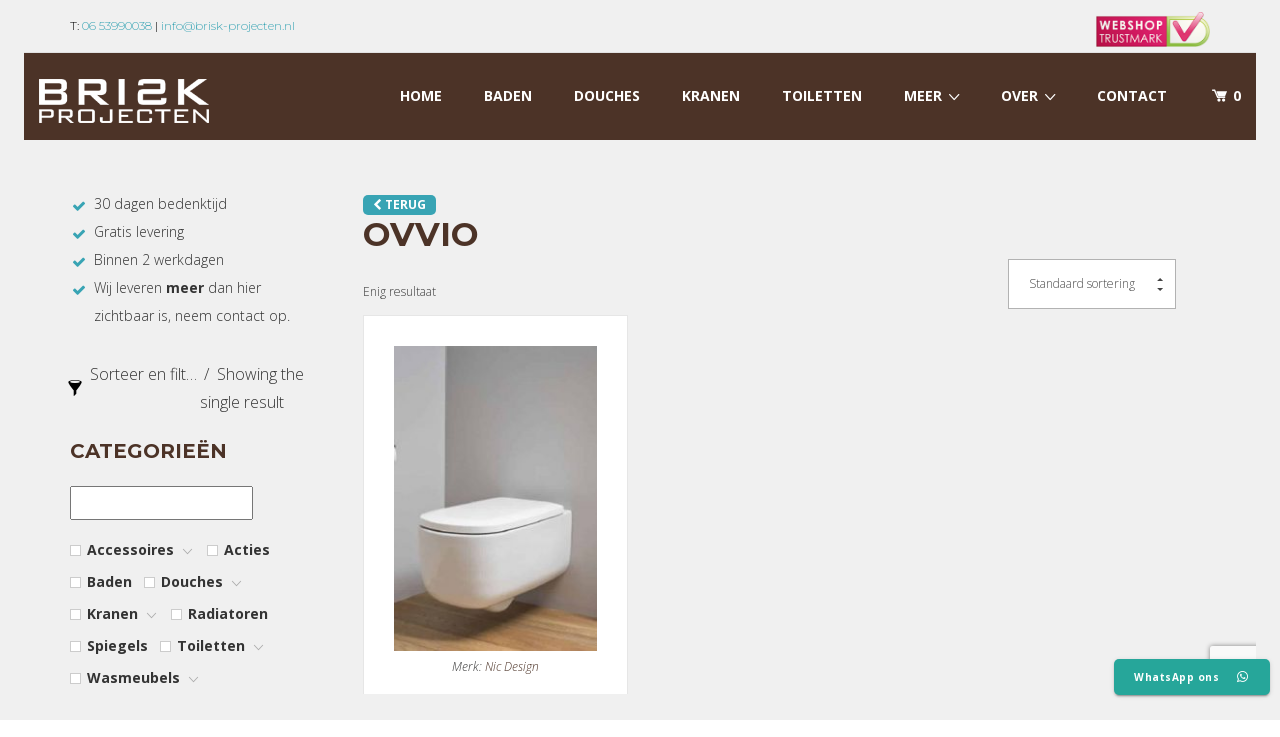

--- FILE ---
content_type: text/html; charset=UTF-8
request_url: https://www.brisk-projecten.nl/product-tag/ovvio/
body_size: 25669
content:
<!DOCTYPE html>
<!--[if IE 7]>
<html class="ie ie7" lang="nl-NL">
<![endif]-->
<!--[if IE 8]>
<html class="ie ie8" lang="nl-NL">
<![endif]-->
<!--[if !(IE 7) | !(IE 8) ]><!-->
<html lang="nl-NL">
<!--<![endif]-->
<head>
<link rel="stylesheet" href="https://maxcdn.bootstrapcdn.com/font-awesome/4.6.3/css/font-awesome.min.css" />

<meta charset="UTF-8">
<meta name="viewport" content="width=device-width, initial-scale=1, maximum-scale=1">
<link rel="profile" href="https://gmpg.org/xfn/11">
<link rel="pingback" href="https://www.brisk-projecten.nl/xmlrpc.php">
<script type="text/javascript">var ajaxurl = 'https://www.brisk-projecten.nl/wp-admin/admin-ajax.php';var themecolor='#38a4b4';</script>
<meta name='robots' content='index, follow, max-image-preview:large, max-snippet:-1, max-video-preview:-1' />
	<style>img:is([sizes="auto" i], [sizes^="auto," i]) { contain-intrinsic-size: 3000px 1500px }</style>
	
<!-- Google Tag Manager for WordPress by gtm4wp.com -->
<script data-cfasync="false" data-pagespeed-no-defer>
	var gtm4wp_datalayer_name = "dataLayer";
	var dataLayer = dataLayer || [];
	const gtm4wp_use_sku_instead = false;
	const gtm4wp_currency = 'EUR';
	const gtm4wp_product_per_impression = 10;
	const gtm4wp_clear_ecommerce = false;
	const gtm4wp_datalayer_max_timeout = 2000;

	const gtm4wp_scrollerscript_debugmode         = false;
	const gtm4wp_scrollerscript_callbacktime      = 100;
	const gtm4wp_scrollerscript_readerlocation    = 150;
	const gtm4wp_scrollerscript_contentelementid  = "content";
	const gtm4wp_scrollerscript_scannertime       = 60;
</script>
<!-- End Google Tag Manager for WordPress by gtm4wp.com --><meta property="og:title" content="Wandtoilet NIC Design Ovvio Rimless" />
<meta property="og:type" content="article"/>
<meta property="og:locale" content="nl_NL" />
<meta property="og:site_name" content="BRISK-projecten"/>
<meta property="og:url" content="https://www.brisk-projecten.nl/product/wandtoilet-nic-design-ovvio-rimless/" />
<meta property="og:description" content="Wandtoilet NIC Design Ovvio Rimless
Deze nieuwe telg van NIC Design verdient een prijs, Prachtig strak en hygiënisch ontwerp met blinde montage.

Toiletzitting Quick release dus zo af te nemen.

Afmeting: L 520mm x W 345mm.

Verkrijgbaar in diverse kleuren, kies een optie en bestel.

&nbsp;" />
<meta property="og:image" content="https://www.brisk-projecten.nl/wp-content/uploads/2016/12/0015197_wall-hung-wc-and-bidet-ovvio-sanitary-ware-nic-design-150x150.jpg" />
<meta property="fb:app_id" content="799143140148346" />

	<!-- This site is optimized with the Yoast SEO plugin v26.0 - https://yoast.com/wordpress/plugins/seo/ -->
	<title>Ovvio Archieven - BRISK-projecten</title>
	<link rel="canonical" href="https://www.brisk-projecten.nl/product-tag/ovvio/" />
	<meta property="og:locale" content="nl_NL" />
	<meta property="og:type" content="article" />
	<meta property="og:title" content="Ovvio Archieven - BRISK-projecten" />
	<meta property="og:url" content="https://www.brisk-projecten.nl/product-tag/ovvio/" />
	<meta property="og:site_name" content="BRISK-projecten" />
	<meta name="twitter:card" content="summary_large_image" />
	<script type="application/ld+json" class="yoast-schema-graph">{"@context":"https://schema.org","@graph":[{"@type":"CollectionPage","@id":"https://www.brisk-projecten.nl/product-tag/ovvio/","url":"https://www.brisk-projecten.nl/product-tag/ovvio/","name":"Ovvio Archieven - BRISK-projecten","isPartOf":{"@id":"https://www.brisk-projecten.nl/#website"},"primaryImageOfPage":{"@id":"https://www.brisk-projecten.nl/product-tag/ovvio/#primaryimage"},"image":{"@id":"https://www.brisk-projecten.nl/product-tag/ovvio/#primaryimage"},"thumbnailUrl":"https://www.brisk-projecten.nl/wp-content/uploads/2016/12/0015197_wall-hung-wc-and-bidet-ovvio-sanitary-ware-nic-design.jpg","breadcrumb":{"@id":"https://www.brisk-projecten.nl/product-tag/ovvio/#breadcrumb"},"inLanguage":"nl-NL"},{"@type":"ImageObject","inLanguage":"nl-NL","@id":"https://www.brisk-projecten.nl/product-tag/ovvio/#primaryimage","url":"https://www.brisk-projecten.nl/wp-content/uploads/2016/12/0015197_wall-hung-wc-and-bidet-ovvio-sanitary-ware-nic-design.jpg","contentUrl":"https://www.brisk-projecten.nl/wp-content/uploads/2016/12/0015197_wall-hung-wc-and-bidet-ovvio-sanitary-ware-nic-design.jpg","width":750,"height":750,"caption":"0015197_wall-hung-wc-and-bidet-ovvio-sanitary-ware-nic-design"},{"@type":"BreadcrumbList","@id":"https://www.brisk-projecten.nl/product-tag/ovvio/#breadcrumb","itemListElement":[{"@type":"ListItem","position":1,"name":"Home","item":"https://www.brisk-projecten.nl/"},{"@type":"ListItem","position":2,"name":"Ovvio"}]},{"@type":"WebSite","@id":"https://www.brisk-projecten.nl/#website","url":"https://www.brisk-projecten.nl/","name":"BRISK-projecten","description":"luxe en design badkamers - projectbegeleiding","publisher":{"@id":"https://www.brisk-projecten.nl/#organization"},"potentialAction":[{"@type":"SearchAction","target":{"@type":"EntryPoint","urlTemplate":"https://www.brisk-projecten.nl/?s={search_term_string}"},"query-input":{"@type":"PropertyValueSpecification","valueRequired":true,"valueName":"search_term_string"}}],"inLanguage":"nl-NL"},{"@type":"Organization","@id":"https://www.brisk-projecten.nl/#organization","name":"Brisk-prjojecten","url":"https://www.brisk-projecten.nl/","logo":{"@type":"ImageObject","inLanguage":"nl-NL","@id":"https://www.brisk-projecten.nl/#/schema/logo/image/","url":"https://www.brisk-projecten.nl/wp-content/uploads/2015/06/logo-Brisk-projecten.png","contentUrl":"https://www.brisk-projecten.nl/wp-content/uploads/2015/06/logo-Brisk-projecten.png","width":256,"height":66,"caption":"Brisk-prjojecten"},"image":{"@id":"https://www.brisk-projecten.nl/#/schema/logo/image/"}}]}</script>
	<!-- / Yoast SEO plugin. -->


<link rel="alternate" type="application/rss+xml" title="BRISK-projecten &raquo; feed" href="https://www.brisk-projecten.nl/feed/" />
<link rel="alternate" type="application/rss+xml" title="BRISK-projecten &raquo; reacties feed" href="https://www.brisk-projecten.nl/comments/feed/" />
<link rel="alternate" type="application/rss+xml" title="BRISK-projecten &raquo; Ovvio Tag feed" href="https://www.brisk-projecten.nl/product-tag/ovvio/feed/" />
<script type="text/javascript">
/* <![CDATA[ */
window._wpemojiSettings = {"baseUrl":"https:\/\/s.w.org\/images\/core\/emoji\/16.0.1\/72x72\/","ext":".png","svgUrl":"https:\/\/s.w.org\/images\/core\/emoji\/16.0.1\/svg\/","svgExt":".svg","source":{"concatemoji":"https:\/\/www.brisk-projecten.nl\/wp-includes\/js\/wp-emoji-release.min.js"}};
/*! This file is auto-generated */
!function(s,n){var o,i,e;function c(e){try{var t={supportTests:e,timestamp:(new Date).valueOf()};sessionStorage.setItem(o,JSON.stringify(t))}catch(e){}}function p(e,t,n){e.clearRect(0,0,e.canvas.width,e.canvas.height),e.fillText(t,0,0);var t=new Uint32Array(e.getImageData(0,0,e.canvas.width,e.canvas.height).data),a=(e.clearRect(0,0,e.canvas.width,e.canvas.height),e.fillText(n,0,0),new Uint32Array(e.getImageData(0,0,e.canvas.width,e.canvas.height).data));return t.every(function(e,t){return e===a[t]})}function u(e,t){e.clearRect(0,0,e.canvas.width,e.canvas.height),e.fillText(t,0,0);for(var n=e.getImageData(16,16,1,1),a=0;a<n.data.length;a++)if(0!==n.data[a])return!1;return!0}function f(e,t,n,a){switch(t){case"flag":return n(e,"\ud83c\udff3\ufe0f\u200d\u26a7\ufe0f","\ud83c\udff3\ufe0f\u200b\u26a7\ufe0f")?!1:!n(e,"\ud83c\udde8\ud83c\uddf6","\ud83c\udde8\u200b\ud83c\uddf6")&&!n(e,"\ud83c\udff4\udb40\udc67\udb40\udc62\udb40\udc65\udb40\udc6e\udb40\udc67\udb40\udc7f","\ud83c\udff4\u200b\udb40\udc67\u200b\udb40\udc62\u200b\udb40\udc65\u200b\udb40\udc6e\u200b\udb40\udc67\u200b\udb40\udc7f");case"emoji":return!a(e,"\ud83e\udedf")}return!1}function g(e,t,n,a){var r="undefined"!=typeof WorkerGlobalScope&&self instanceof WorkerGlobalScope?new OffscreenCanvas(300,150):s.createElement("canvas"),o=r.getContext("2d",{willReadFrequently:!0}),i=(o.textBaseline="top",o.font="600 32px Arial",{});return e.forEach(function(e){i[e]=t(o,e,n,a)}),i}function t(e){var t=s.createElement("script");t.src=e,t.defer=!0,s.head.appendChild(t)}"undefined"!=typeof Promise&&(o="wpEmojiSettingsSupports",i=["flag","emoji"],n.supports={everything:!0,everythingExceptFlag:!0},e=new Promise(function(e){s.addEventListener("DOMContentLoaded",e,{once:!0})}),new Promise(function(t){var n=function(){try{var e=JSON.parse(sessionStorage.getItem(o));if("object"==typeof e&&"number"==typeof e.timestamp&&(new Date).valueOf()<e.timestamp+604800&&"object"==typeof e.supportTests)return e.supportTests}catch(e){}return null}();if(!n){if("undefined"!=typeof Worker&&"undefined"!=typeof OffscreenCanvas&&"undefined"!=typeof URL&&URL.createObjectURL&&"undefined"!=typeof Blob)try{var e="postMessage("+g.toString()+"("+[JSON.stringify(i),f.toString(),p.toString(),u.toString()].join(",")+"));",a=new Blob([e],{type:"text/javascript"}),r=new Worker(URL.createObjectURL(a),{name:"wpTestEmojiSupports"});return void(r.onmessage=function(e){c(n=e.data),r.terminate(),t(n)})}catch(e){}c(n=g(i,f,p,u))}t(n)}).then(function(e){for(var t in e)n.supports[t]=e[t],n.supports.everything=n.supports.everything&&n.supports[t],"flag"!==t&&(n.supports.everythingExceptFlag=n.supports.everythingExceptFlag&&n.supports[t]);n.supports.everythingExceptFlag=n.supports.everythingExceptFlag&&!n.supports.flag,n.DOMReady=!1,n.readyCallback=function(){n.DOMReady=!0}}).then(function(){return e}).then(function(){var e;n.supports.everything||(n.readyCallback(),(e=n.source||{}).concatemoji?t(e.concatemoji):e.wpemoji&&e.twemoji&&(t(e.twemoji),t(e.wpemoji)))}))}((window,document),window._wpemojiSettings);
/* ]]> */
</script>
<link property rel='stylesheet' id='bxslider-css-css' href='https://www.brisk-projecten.nl/wp-content/plugins/kiwi-logo-carousel/third-party/jquery.bxslider/jquery.bxslider.css' type='text/css' media='' />
<link property rel='stylesheet' id='kiwi-logo-carousel-styles-css' href='https://www.brisk-projecten.nl/wp-content/plugins/kiwi-logo-carousel/custom-styles.css' type='text/css' media='' />
<style id='wp-emoji-styles-inline-css' type='text/css'>

	img.wp-smiley, img.emoji {
		display: inline !important;
		border: none !important;
		box-shadow: none !important;
		height: 1em !important;
		width: 1em !important;
		margin: 0 0.07em !important;
		vertical-align: -0.1em !important;
		background: none !important;
		padding: 0 !important;
	}
</style>
<link property rel='stylesheet' id='wp-block-library-css' href='https://www.brisk-projecten.nl/wp-includes/css/dist/block-library/style.min.css' type='text/css' media='all' />
<style id='classic-theme-styles-inline-css' type='text/css'>
/*! This file is auto-generated */
.wp-block-button__link{color:#fff;background-color:#32373c;border-radius:9999px;box-shadow:none;text-decoration:none;padding:calc(.667em + 2px) calc(1.333em + 2px);font-size:1.125em}.wp-block-file__button{background:#32373c;color:#fff;text-decoration:none}
</style>
<style id='global-styles-inline-css' type='text/css'>
:root{--wp--preset--aspect-ratio--square: 1;--wp--preset--aspect-ratio--4-3: 4/3;--wp--preset--aspect-ratio--3-4: 3/4;--wp--preset--aspect-ratio--3-2: 3/2;--wp--preset--aspect-ratio--2-3: 2/3;--wp--preset--aspect-ratio--16-9: 16/9;--wp--preset--aspect-ratio--9-16: 9/16;--wp--preset--color--black: #000000;--wp--preset--color--cyan-bluish-gray: #abb8c3;--wp--preset--color--white: #ffffff;--wp--preset--color--pale-pink: #f78da7;--wp--preset--color--vivid-red: #cf2e2e;--wp--preset--color--luminous-vivid-orange: #ff6900;--wp--preset--color--luminous-vivid-amber: #fcb900;--wp--preset--color--light-green-cyan: #7bdcb5;--wp--preset--color--vivid-green-cyan: #00d084;--wp--preset--color--pale-cyan-blue: #8ed1fc;--wp--preset--color--vivid-cyan-blue: #0693e3;--wp--preset--color--vivid-purple: #9b51e0;--wp--preset--gradient--vivid-cyan-blue-to-vivid-purple: linear-gradient(135deg,rgba(6,147,227,1) 0%,rgb(155,81,224) 100%);--wp--preset--gradient--light-green-cyan-to-vivid-green-cyan: linear-gradient(135deg,rgb(122,220,180) 0%,rgb(0,208,130) 100%);--wp--preset--gradient--luminous-vivid-amber-to-luminous-vivid-orange: linear-gradient(135deg,rgba(252,185,0,1) 0%,rgba(255,105,0,1) 100%);--wp--preset--gradient--luminous-vivid-orange-to-vivid-red: linear-gradient(135deg,rgba(255,105,0,1) 0%,rgb(207,46,46) 100%);--wp--preset--gradient--very-light-gray-to-cyan-bluish-gray: linear-gradient(135deg,rgb(238,238,238) 0%,rgb(169,184,195) 100%);--wp--preset--gradient--cool-to-warm-spectrum: linear-gradient(135deg,rgb(74,234,220) 0%,rgb(151,120,209) 20%,rgb(207,42,186) 40%,rgb(238,44,130) 60%,rgb(251,105,98) 80%,rgb(254,248,76) 100%);--wp--preset--gradient--blush-light-purple: linear-gradient(135deg,rgb(255,206,236) 0%,rgb(152,150,240) 100%);--wp--preset--gradient--blush-bordeaux: linear-gradient(135deg,rgb(254,205,165) 0%,rgb(254,45,45) 50%,rgb(107,0,62) 100%);--wp--preset--gradient--luminous-dusk: linear-gradient(135deg,rgb(255,203,112) 0%,rgb(199,81,192) 50%,rgb(65,88,208) 100%);--wp--preset--gradient--pale-ocean: linear-gradient(135deg,rgb(255,245,203) 0%,rgb(182,227,212) 50%,rgb(51,167,181) 100%);--wp--preset--gradient--electric-grass: linear-gradient(135deg,rgb(202,248,128) 0%,rgb(113,206,126) 100%);--wp--preset--gradient--midnight: linear-gradient(135deg,rgb(2,3,129) 0%,rgb(40,116,252) 100%);--wp--preset--font-size--small: 13px;--wp--preset--font-size--medium: 20px;--wp--preset--font-size--large: 36px;--wp--preset--font-size--x-large: 42px;--wp--preset--spacing--20: 0.44rem;--wp--preset--spacing--30: 0.67rem;--wp--preset--spacing--40: 1rem;--wp--preset--spacing--50: 1.5rem;--wp--preset--spacing--60: 2.25rem;--wp--preset--spacing--70: 3.38rem;--wp--preset--spacing--80: 5.06rem;--wp--preset--shadow--natural: 6px 6px 9px rgba(0, 0, 0, 0.2);--wp--preset--shadow--deep: 12px 12px 50px rgba(0, 0, 0, 0.4);--wp--preset--shadow--sharp: 6px 6px 0px rgba(0, 0, 0, 0.2);--wp--preset--shadow--outlined: 6px 6px 0px -3px rgba(255, 255, 255, 1), 6px 6px rgba(0, 0, 0, 1);--wp--preset--shadow--crisp: 6px 6px 0px rgba(0, 0, 0, 1);}:where(.is-layout-flex){gap: 0.5em;}:where(.is-layout-grid){gap: 0.5em;}body .is-layout-flex{display: flex;}.is-layout-flex{flex-wrap: wrap;align-items: center;}.is-layout-flex > :is(*, div){margin: 0;}body .is-layout-grid{display: grid;}.is-layout-grid > :is(*, div){margin: 0;}:where(.wp-block-columns.is-layout-flex){gap: 2em;}:where(.wp-block-columns.is-layout-grid){gap: 2em;}:where(.wp-block-post-template.is-layout-flex){gap: 1.25em;}:where(.wp-block-post-template.is-layout-grid){gap: 1.25em;}.has-black-color{color: var(--wp--preset--color--black) !important;}.has-cyan-bluish-gray-color{color: var(--wp--preset--color--cyan-bluish-gray) !important;}.has-white-color{color: var(--wp--preset--color--white) !important;}.has-pale-pink-color{color: var(--wp--preset--color--pale-pink) !important;}.has-vivid-red-color{color: var(--wp--preset--color--vivid-red) !important;}.has-luminous-vivid-orange-color{color: var(--wp--preset--color--luminous-vivid-orange) !important;}.has-luminous-vivid-amber-color{color: var(--wp--preset--color--luminous-vivid-amber) !important;}.has-light-green-cyan-color{color: var(--wp--preset--color--light-green-cyan) !important;}.has-vivid-green-cyan-color{color: var(--wp--preset--color--vivid-green-cyan) !important;}.has-pale-cyan-blue-color{color: var(--wp--preset--color--pale-cyan-blue) !important;}.has-vivid-cyan-blue-color{color: var(--wp--preset--color--vivid-cyan-blue) !important;}.has-vivid-purple-color{color: var(--wp--preset--color--vivid-purple) !important;}.has-black-background-color{background-color: var(--wp--preset--color--black) !important;}.has-cyan-bluish-gray-background-color{background-color: var(--wp--preset--color--cyan-bluish-gray) !important;}.has-white-background-color{background-color: var(--wp--preset--color--white) !important;}.has-pale-pink-background-color{background-color: var(--wp--preset--color--pale-pink) !important;}.has-vivid-red-background-color{background-color: var(--wp--preset--color--vivid-red) !important;}.has-luminous-vivid-orange-background-color{background-color: var(--wp--preset--color--luminous-vivid-orange) !important;}.has-luminous-vivid-amber-background-color{background-color: var(--wp--preset--color--luminous-vivid-amber) !important;}.has-light-green-cyan-background-color{background-color: var(--wp--preset--color--light-green-cyan) !important;}.has-vivid-green-cyan-background-color{background-color: var(--wp--preset--color--vivid-green-cyan) !important;}.has-pale-cyan-blue-background-color{background-color: var(--wp--preset--color--pale-cyan-blue) !important;}.has-vivid-cyan-blue-background-color{background-color: var(--wp--preset--color--vivid-cyan-blue) !important;}.has-vivid-purple-background-color{background-color: var(--wp--preset--color--vivid-purple) !important;}.has-black-border-color{border-color: var(--wp--preset--color--black) !important;}.has-cyan-bluish-gray-border-color{border-color: var(--wp--preset--color--cyan-bluish-gray) !important;}.has-white-border-color{border-color: var(--wp--preset--color--white) !important;}.has-pale-pink-border-color{border-color: var(--wp--preset--color--pale-pink) !important;}.has-vivid-red-border-color{border-color: var(--wp--preset--color--vivid-red) !important;}.has-luminous-vivid-orange-border-color{border-color: var(--wp--preset--color--luminous-vivid-orange) !important;}.has-luminous-vivid-amber-border-color{border-color: var(--wp--preset--color--luminous-vivid-amber) !important;}.has-light-green-cyan-border-color{border-color: var(--wp--preset--color--light-green-cyan) !important;}.has-vivid-green-cyan-border-color{border-color: var(--wp--preset--color--vivid-green-cyan) !important;}.has-pale-cyan-blue-border-color{border-color: var(--wp--preset--color--pale-cyan-blue) !important;}.has-vivid-cyan-blue-border-color{border-color: var(--wp--preset--color--vivid-cyan-blue) !important;}.has-vivid-purple-border-color{border-color: var(--wp--preset--color--vivid-purple) !important;}.has-vivid-cyan-blue-to-vivid-purple-gradient-background{background: var(--wp--preset--gradient--vivid-cyan-blue-to-vivid-purple) !important;}.has-light-green-cyan-to-vivid-green-cyan-gradient-background{background: var(--wp--preset--gradient--light-green-cyan-to-vivid-green-cyan) !important;}.has-luminous-vivid-amber-to-luminous-vivid-orange-gradient-background{background: var(--wp--preset--gradient--luminous-vivid-amber-to-luminous-vivid-orange) !important;}.has-luminous-vivid-orange-to-vivid-red-gradient-background{background: var(--wp--preset--gradient--luminous-vivid-orange-to-vivid-red) !important;}.has-very-light-gray-to-cyan-bluish-gray-gradient-background{background: var(--wp--preset--gradient--very-light-gray-to-cyan-bluish-gray) !important;}.has-cool-to-warm-spectrum-gradient-background{background: var(--wp--preset--gradient--cool-to-warm-spectrum) !important;}.has-blush-light-purple-gradient-background{background: var(--wp--preset--gradient--blush-light-purple) !important;}.has-blush-bordeaux-gradient-background{background: var(--wp--preset--gradient--blush-bordeaux) !important;}.has-luminous-dusk-gradient-background{background: var(--wp--preset--gradient--luminous-dusk) !important;}.has-pale-ocean-gradient-background{background: var(--wp--preset--gradient--pale-ocean) !important;}.has-electric-grass-gradient-background{background: var(--wp--preset--gradient--electric-grass) !important;}.has-midnight-gradient-background{background: var(--wp--preset--gradient--midnight) !important;}.has-small-font-size{font-size: var(--wp--preset--font-size--small) !important;}.has-medium-font-size{font-size: var(--wp--preset--font-size--medium) !important;}.has-large-font-size{font-size: var(--wp--preset--font-size--large) !important;}.has-x-large-font-size{font-size: var(--wp--preset--font-size--x-large) !important;}
:where(.wp-block-post-template.is-layout-flex){gap: 1.25em;}:where(.wp-block-post-template.is-layout-grid){gap: 1.25em;}
:where(.wp-block-columns.is-layout-flex){gap: 2em;}:where(.wp-block-columns.is-layout-grid){gap: 2em;}
:root :where(.wp-block-pullquote){font-size: 1.5em;line-height: 1.6;}
</style>
<link property rel='stylesheet' id='ccw_main_css-css' href='https://www.brisk-projecten.nl/wp-content/plugins/click-to-chat-for-whatsapp/prev/assets/css/mainstyles.css' type='text/css' media='all' />
<link property rel='stylesheet' id='ccw_mdstyle8_css-css' href='https://www.brisk-projecten.nl/wp-content/plugins/click-to-chat-for-whatsapp/new/inc/assets/css/mdstyle8.css' type='text/css' media='all' />
<link property rel='stylesheet' id='contact-form-7-css' href='https://www.brisk-projecten.nl/wp-content/plugins/contact-form-7/includes/css/styles.css' type='text/css' media='all' />
<link property rel='stylesheet' id='essential-grid-plugin-settings-css' href='https://www.brisk-projecten.nl/wp-content/plugins/essential-grid/public/assets/css/settings.css' type='text/css' media='all' />
<link property rel='stylesheet' id='tp-fontello-css' href='https://www.brisk-projecten.nl/wp-content/plugins/essential-grid/public/assets/font/fontello/css/fontello.css' type='text/css' media='all' />
<link property rel='stylesheet' id='woob-bootstrap-style-css' href='https://www.brisk-projecten.nl/wp-content/plugins/woo-brand/css/framework/bootstrap.css' type='text/css' media='all' />
<link property rel='stylesheet' id='woob-front-end-style-css' href='https://www.brisk-projecten.nl/wp-content/plugins/woo-brand/css/front-style.css' type='text/css' media='all' />
<link property rel='stylesheet' id='woob-dropdown-style-css' href='https://www.brisk-projecten.nl/wp-content/plugins/woo-brand/css/msdropdown/dd.css' type='text/css' media='all' />
<link property rel='stylesheet' id='woob-carousel-style-css' href='https://www.brisk-projecten.nl/wp-content/plugins/woo-brand/css/carousel/slick.css' type='text/css' media='all' />
<link property rel='stylesheet' id='woob-scroller-style-css' href='https://www.brisk-projecten.nl/wp-content/plugins/woo-brand/css/scroll/tinyscroller.css' type='text/css' media='all' />
<link property rel='stylesheet' id='woob-tooltip-style-css' href='https://www.brisk-projecten.nl/wp-content/plugins/woo-brand/css/tooltip/tipsy.css' type='text/css' media='all' />
<link property rel='stylesheet' id='woocommerce-layout-css' href='https://www.brisk-projecten.nl/wp-content/plugins/woocommerce/assets/css/woocommerce-layout.css' type='text/css' media='all' />
<link property rel='stylesheet' id='woocommerce-smallscreen-css' href='https://www.brisk-projecten.nl/wp-content/plugins/woocommerce/assets/css/woocommerce-smallscreen.css' type='text/css' media='only screen and (max-width: 768px)' />
<link property rel='stylesheet' id='woocommerce-general-css' href='https://www.brisk-projecten.nl/wp-content/plugins/woocommerce/assets/css/woocommerce.css' type='text/css' media='all' />
<style id='woocommerce-inline-inline-css' type='text/css'>
.woocommerce form .form-row .required { visibility: visible; }
</style>
<link property rel='stylesheet' id='aws-style-css' href='https://www.brisk-projecten.nl/wp-content/plugins/advanced-woo-search-pro/assets/css/common.css' type='text/css' media='all' />
<link property rel='stylesheet' id='testimonial-rotator-style-css' href='https://www.brisk-projecten.nl/wp-content/plugins/testimonial-rotator/testimonial-rotator-style.css' type='text/css' media='all' />
<link property rel='stylesheet' id='brands-styles-css' href='https://www.brisk-projecten.nl/wp-content/plugins/woocommerce/assets/css/brands.css' type='text/css' media='all' />
<link property rel='stylesheet' id='webfonts-font-css' href='https://www.brisk-projecten.nl/wp-content/plugins/hnd-vc-addon/webicons/webfonts.css' type='text/css' media='all' />
<link property rel='stylesheet' id='detheme-vc-css' href='https://www.brisk-projecten.nl/wp-content/plugins/hnd-vc-addon/css/plugin_style.css' type='text/css' media='all' />
<link property rel='stylesheet' id='js_composer_front-css' href='https://www.brisk-projecten.nl/wp-content/plugins/js_composer/assets/css/js_composer.min.css' type='text/css' media='all' />
<link property rel='stylesheet' id='wp-color-picker-css' href='https://www.brisk-projecten.nl/wp-admin/css/color-picker.min.css' type='text/css' media='all' />
<link property rel='stylesheet' id='styleable-select-style-css' href='https://www.brisk-projecten.nl/wp-content/themes/hnd/css/select-theme-default.css' type='text/css' media='all' />
<!--[if IE 9]>
<link property rel='stylesheet' id='hnd-style-ie-css' href='https://www.brisk-projecten.nl/wp-content/themes/hnd/css/ie9.css' type='text/css' media='all' />
<![endif]-->
<link property rel='stylesheet' id='js_composer_custom_css-css' href='https://www.brisk-projecten.nl/wp-content/uploads/js_composer/custom.css' type='text/css' media='screen' />
<link property rel='stylesheet' id='hybrig-gallery-libs-global-pack-css' href='https://www.brisk-projecten.nl/wp-content/plugins/hybrid_gallery/libs/assets/css/libs.global.pack.min.css' type='text/css' media='all' />
<link property rel='stylesheet' id='hybrig-gallery-libs-engine-pack-css' href='https://www.brisk-projecten.nl/wp-content/plugins/hybrid_gallery/libs/assets/css/libs.engine.pack.min.css' type='text/css' media='all' />
<link property rel='stylesheet' id='hybrid-gallery-lightbox-magnific-popup-css' href='https://www.brisk-projecten.nl/wp-content/plugins/hybrid_gallery/libs/lightboxes/magnific-popup/css/magnific-popup.css' type='text/css' media='all' />
<link property rel='stylesheet' id='hybrid-gallery-lightbox-fancybox-css' href='https://www.brisk-projecten.nl/wp-content/plugins/hybrid_gallery/libs/lightboxes/fancybox/css/fancybox.css' type='text/css' media='all' />
<link property rel='stylesheet' id='hybrid-gallery-lightbox-ilightbox-css' href='https://www.brisk-projecten.nl/wp-content/plugins/hybrid_gallery/libs/lightboxes/ilightbox/css/ilightbox.css' type='text/css' media='all' />
<link property rel='stylesheet' id='hybrid-gallery-lightbox-colorbox-css' href='https://www.brisk-projecten.nl/wp-content/plugins/hybrid_gallery/libs/lightboxes/colorbox/css/colorbox.css' type='text/css' media='all' />
<link property rel='stylesheet' id='hybrid-gallery-lightbox-lightgallery-css' href='https://www.brisk-projecten.nl/wp-content/plugins/hybrid_gallery/libs/lightboxes/lightgallery/css/lightgallery.css' type='text/css' media='all' />
<link property rel='stylesheet' id='hybrid-gallery-lightbox-prettyphoto-css' href='https://www.brisk-projecten.nl/wp-content/plugins/hybrid_gallery/libs/lightboxes/prettyphoto/css/prettyphoto.css' type='text/css' media='all' />
<link property rel='stylesheet' id='hybrid-gallery-lightbox-lightcase-css' href='https://www.brisk-projecten.nl/wp-content/plugins/hybrid_gallery/libs/lightboxes/lightcase/css/lightcase.css' type='text/css' media='all' />
<link property rel='stylesheet' id='hybrid-gallery-engine-css' href='https://www.brisk-projecten.nl/wp-content/plugins/hybrid_gallery/engine/assets/css/hybrid.gallery.engine.min.css' type='text/css' media='all' />
<link property rel='stylesheet' id='prdctfltr-css' href='https://www.brisk-projecten.nl/wp-content/plugins/prdctfltr/includes/css/styles.css' type='text/css' media='all' />
<style type="text/css">
@import url(https://www.brisk-projecten.nl/wp-content/themes/hnd/style.css);
@import url(https://www.brisk-projecten.nl/wp-content/themes/hnd/css/bootstrap.css);
@import url(https://www.brisk-projecten.nl/wp-content/themes/hnd/css/flaticon.css);
@import url(https://www.brisk-projecten.nl/wp-content/themes/hnd/css/socialicons/flaticon.css);
@import url(//fonts.googleapis.com/css?family=Open+Sans:100,300,400,300italic,600,700);
@import url(//fonts.googleapis.com/css?family=Montserrat:100,300,400,300italic,400italic,600,700,800&#038;subset=latin);
@import url(//fonts.googleapis.com/css?family=Montserrat&#038;subset=latin);
@import url(//fonts.googleapis.com/css?family=Lora:100,300,400,300italic,400italic,600,700);
@import url(https://www.brisk-projecten.nl/wp-content/themes/hnd/css/hnd.css);
@import url(https://www.brisk-projecten.nl/wp-content/themes/hnd-child/style.css);
@import url(https://www.brisk-projecten.nl/wp-content/themes/hnd/css/customstyle.css);
		.primary_color_bg, .paging-nav span.current, .paging-nav a:hover { background-color: #38a4b4; }
		.billio_link_page a:hover, .billio_link_page > span.page-numbers { background-color: #38a4b4; }
		.primary_color_text { color: #38a4b4; }
		.primary_color_border { border-color: #38a4b4; }
		.primary_color_button {
		  background-color: #38a4b4;
		}

		.woocommerce.widget_product_tag_cloud li { background-color: #38a4b4; }

		.btn-color-primary,
		.portfolio-navigation a.more-post, 
		.shipping-calculator-button,
		.woocommerce #content input.button,
		.woocommerce #respond input#submit,
		.woocommerce a.button,
		.woocommerce button.button,
		.woocommerce input.button,
		.woocommerce-page #content input.button,
		.woocommerce-page #respond input#submit,
		.woocommerce-page a.button,
		.woocommerce-page button.button,
		.woocommerce-page input.button,
		.woocommerce.widget_product_search #searchsubmit,
		.woocommerce #content input.button.alt,
		.woocommerce #respond input#submit.alt,
		.woocommerce a.button.alt,
		.woocommerce button.button.alt,
		.woocommerce input.button.alt,
		.woocommerce-page #content input.button.alt,
		.woocommerce-page #respond input#submit.alt,
		.woocommerce-page a.button.alt,
		.woocommerce-page button.button.alt,
		.woocommerce-page input.button.alt {
			background: #38a4b4;
		}

		.woocommerce .posted_in a { color: #38a4b4; }
		.woocommerce .single_add_to_cart_button:hover {background-color: #3293a2!important;}
		.woocommerce div.product .woocommerce-tabs ul.tabs li.active { border-color: #38a4b4!important; }
		.woocommerce div.product .woocommerce-tabs #reviews #review_form_wrapper input[type="submit"]:hover {
  			background-color: #3293a2;
		}
		
		footer#footer .widget_text ul.list-inline-icon li:hover { border: 1px solid #38a4b4; background: #38a4b4; }
		footer#footer .owl-theme .owl-controls .owl-page span { background-color: #38a4b4; border: 2px solid #38a4b4; }
		footer#footer .owl-theme .owl-controls .owl-page.active span { border: 2px solid #38a4b4; }

		footer#footer .widget_calendar #today {
		  background-color: #38a4b4;
		}
		footer#footer .widget_calendar thead th {
		  color: #38a4b4;
		}
		footer#footer .widget_tag_cloud .tagcloud .tag a:hover {
		  background-color: #38a4b4;
		}
		footer#footer .dt_widget_tabs .nav-tabs li a:hover {
		  color: #ffffff;
		  background-color: #38a4b4;
		}
		footer#footer .dt_widget_tabs .nav-tabs li:hover {
		  background-color: #38a4b4;
		}
		footer#footer .dt_widget_tabs .nav-tabs li.active a {
		  background-color: #38a4b4;
		}
		footer#footer .dt_widget_tabs .nav-tabs li.active a:hover,
		footer#footer .dt_widget_tabs .nav-tabs li.active a:focus {
		  background-color: #38a4b4;
		}
		footer#footer .dt_widget_accordion .btn-accordion {
		  background-color: #38a4b4;
		}
		footer#footer .dt_widget_accordion .opened {
		  background: #ffffff; 
		  color: #38a4b4;
		}
		footer#footer .dt_widget_accordion .openedup {
		  background-color: #38a4b4;
		}
		.sidebar .owl-theme .owl-controls .owl-page span {
		  background-color: #38a4b4;
		}
		.sidebar .owl-theme .owl-controls .owl-page.active span {
		  border: 2px solid #38a4b4;
		}
		.widget_calendar a {
		  color: #38a4b4;
		}
		.widget_calendar #today {
		  background-color: #38a4b4;
		}
		.widget_text ul.list-inline-icon li:hover {
		   border: 1px solid #38a4b4; background: #38a4b4; 
		}
		.widget_tag_cloud .tagcloud .tag a:hover {
		  background-color: #38a4b4;
		}
		#footer h3.widget-title:after {
		  border-top: solid 2px #38a4b4;
		}
		#related-port .related-port figure figcaption .related-tag a {
		  color: #38a4b4;
		}

		.dt_team_custom_item hr:after {
		  width: 50px !important;
		}
		.dt-iconboxes span:hover:after,
		.dt-iconboxes span:hover:before,
		.dt-iconboxes.layout-3 span:hover:after,
		.dt-iconboxes.layout-3 span:hover:before,
		.dt-iconboxes-4:hover .dt-section-icon:after,
		.dt-iconboxes-4:hover .dt-section-icon:before {
		  border-top-color: #38a4b4 !important;
		}
		.dt_team_custom_item .profile-position,
		.dt-iconboxes-4:hover .dt-section-icon i:hover,
		.dt-iconboxes.layout-6 i,
		.no-touch .dt-iconboxes-4:hover .hi-icon-effect-5 .hi-icon {
		  color: #38a4b4 !important;
		}
		.no-touch .dt-iconboxes-5:hover .hi-icon-effect-5 .hi-icon {
		  border-color: #38a4b4 !important;
		}
		.dt-iconboxes span:hover,
		.dt-iconboxes-2:hover .dt-section-icon i.hi-icon,
		.dt-iconboxes-2:hover i,
		.dt-iconboxes.layout-3 span:hover,
		.dt-iconboxes-4:hover .dt-section-icon,
		.no-touch .dt-iconboxes-5:hover .hi-icon-effect-5 .hi-icon,
		.dt-iconboxes.layout-6:hover {
		  background-color: #38a4b4 !important;
		}
		.dt-iconboxes.layout-3 span:hover {
			border-color: #38a4b4!important;
	    }
		.dt_team_custom_item .profile-scocial a:hover,
		.dt_team_custom_item .profile-scocial i:hover {
		  color: #38a4b4;
		}
		.price-4-col.featured ul, .price-3-col.featured ul{
		  background-color: #38a4b4;
		}
		.price-4-col.featured .hover-tip:before, .price-3-col.featured .hover-tip:before,
		.price-4-col.featured .hover-tip:after, .price-3-col.featured .hover-tip:after {
			border-bottom-color: #27727e;
		}
		.price-4-col.featured .plan-action:before, .price-3-col.featured .plan-action:before,
		.price-4-col.featured .plan-action:after, .price-3-col.featured .plan-action:after {
			border-top-color: #27727e;
		}
		.dt-pricing-table .price-4-col .btn-active,
		.dt-pricing-table .price-3-col .btn-active {
		  background-color: #38a4b4;
		}
		.dt-pricing-table .price-4-col .btn-active:hover,
		.dt-pricing-table .price-3-col .btn-active:hover {
		  background-color: #2c8390;
		}
		.mejs-container .mejs-controls .mejs-horizontal-volume-current,
		.mejs-container .mejs-controls .mejs-time-loaded {
		  background-color: #38a4b4 !important;
		}

		#dt-menu li a:hover,
		#dt-topbar-menu-left li a:hover,
		#dt-topbar-menu-right li a:hover, 
		#dt-menu ul.sub-nav li:hover > a,
		#head-page #dt-menu > ul > li > a:hover,
		#head-page.reveal #dt-menu > ul > li > a:hover,
		#head-page.reveal.alt #dt-menu > ul > li > a:hover,
		.home #head-page #dt-menu > ul > li > a:hover,
		.home #head-page.reveal #dt-menu > ul > li > a:hover,
		.home #head-page.reveal.alt #dt-menu > ul > li > a:hover,
		.home #head-page.reveal:not(.alt) #dt-menu > ul > li > a:hover,
		.home #head-page.reveal:not(.alt) #dt-menu a.search_btn:hover {
			color: #38a4b4;
		}

		@media (max-width: 991px) {
			#head-page #dt-menu > ul > li > a:hover,
			#head-page.reveal #dt-menu > ul > li > a:hover,
			#head-page.reveal.alt #dt-menu > ul > li > a:hover {
				color: #38a4b4 !important;
			}
		}

		@media (min-width: 767px) {
			#dt-menu ul li:hover > a {
				color: #38a4b4;
			}
		}
		#dt-menu a.search_btn:hover {
		    color: #38a4b4 !important;
		}
		#dt-topbar-menu-left ul li:hover > a {
		    color: #38a4b4;
		}
		#dt-topbar-menu-left .toggle-sub {
		  background: #38a4b4;
		}
		#dt-topbar-menu-left li:hover > .toggle-sub {
		  color: #38a4b4;
		}
		#dt-topbar-menu-left ul li:first-child {
		    border-top: 3px solid #38a4b4 !important;
		  }

		#dt-topbar-menu-right ul li:hover > a {
		    color: #38a4b4;
		}
		#dt-topbar-menu-right .toggle-sub {
		  background: #38a4b4;
		}
		#dt-topbar-menu-right li:hover > .toggle-sub {
		  color: #38a4b4;
		}

		.select.select-theme-default .select-options .select-option:hover, .select.select-theme-default .select-options .select-option.select-option-highlight {background: #38a4b4;}

		footer#footer .dt_widget_portfolio_posts .post-item figure figcaption {
		  background: rgba(28,82,90, 0.6);
		}
		.sidebar .dt_widget_portfolio_posts .portfolio_wrapper .post-item figure figcaption {
		  background: rgba(28,82,90, 0.6);
		}
		.dt_widget_featured_posts .post-item figure figcaption {
		  background: rgba(28,82,90, 0.6);
		}
		.sidebar .widget_calendar a:hover {
		  color: #27727e;
		}


		.dt-iconboxes.layout-7:hover i{
		  border-color: #246a75 !important;	
		}
		.dt-iconboxes.layout-7 i,
		.dt-iconboxes.layout-8 i {
		  color: #38a4b4;	
		}

		@media (max-width: 768px) {
		  #footer-left {
		    border-bottom: solid 1px #164148;
		  }
		}
		.dt-iconboxes-4:hover { 
			background-color: #2c8390; 
		}

		.sidebar .woocommerce.widget_product_tag_cloud .tagcloud .tag:hover,
		footer#footer .woocommerce.widget_product_tag_cloud .tagcloud .tag:hover {
		  background-color: #38a4b4;
		}

		.woocommerce div.product .woocommerce-tabs ul.tabs li.active {
		  background-color: #38a4b4;
		}

		.border-color-primary, 
		.woocommerce #content div.product .woocommerce-tabs ul.tabs li.active a, 
		.woocommerce div.product .woocommerce-tabs ul.tabs li.active a, 
		.woocommerce-page #content div.product .woocommerce-tabs ul.tabs li.active a, 
		.woocommerce-page div.product .woocommerce-tabs ul.tabs li.active a {
		  border-color: #38a4b4;
		}
		.woocommerce .stars a:hover:after { color: #38a4b4; }
		
		.box-main-color .img-blank {
		  background-color: #38a4b4;
		}
		.link-color-primary, 
		#dt-menu #menu-main-menu .current-menu-parent > a,
		#head-page.reveal #dt-menu > ul > li.current-menu-item > a,
		#head-page.reveal.alt #dt-menu > ul > li.current-menu-item > a,
		.home #head-page.reveal #dt-menu > ul > li.current-menu-item > a,
		.home #head-page.reveal:not(.alt) #dt-menu > ul > li.current-menu-item > a,
		.home #head-page.reveal.alt #dt-menu > ul > li.current-menu-item > a,
		#head-page.reveal #dt-menu > ul > li.current-menu-ancestor > a,
		#head-page.reveal.alt #dt-menu > ul > li.current-menu-ancestor > a,
		#head-page.reveal #dt-menu ul li.current-menu-item > a,
		#head-page.reveal.alt #dt-menu ul li.current-menu-item > a,
		#head-page.reveal #dt-menu ul li.current-menu-ancestor > a,
		#head-page.reveal.alt #dt-menu ul li.current-menu-ancestor > a {
		  color: #38a4b4;
		}
		
		#dt-menu li.current-menu-parent > a {
		  color: #38a4b4!important;
		}

		.woocommerce nav.woocommerce-pagination ul li a.prev:hover, 
		.woocommerce-page nav.woocommerce-pagination ul li a.prev:hover, 
		.woocommerce nav.woocommerce-pagination ul li a.next:hover, 
		.woocommerce-page nav.woocommerce-pagination ul li a.next:hover {
		  color: #38a4b4;
		}
		.background-color-primary,
		.dt-icon-square.primary-color, 
		.dt-icon-circle.primary-color, 
		.dt-icon-ghost.primary-color, 
		.sidebar .widget_text .social-circled li:hover, 
		#footer .container .widget_text .social-circled li:hover, 
		#featured-work-navbar #featured-filter.dt-featured-filter li.active a, 
		.owl-custom-pagination .owl-page.active i, 
		.wpb_wrapper .wpb_content_element .wpb_accordion_wrapper .ui-state-default .ui-icon:after, 
		.wpb_wrapper .wpb_content_element .wpb_accordion_wrapper .wpb_accordion_header.ui-accordion-header-active,  
		.woocommerce #content div.product .woocommerce-tabs ul.tabs li.active, 
		.woocommerce div.product .woocommerce-tabs ul.tabs li.active, 
		.woocommerce-page #content div.product .woocommerce-tabs ul.tabs li.active, 
		.woocommerce-page div.product .woocommerce-tabs ul.tabs li.active, 
		.woocommerce nav.woocommerce-pagination ul li span.current, 
		.woocommerce-page nav.woocommerce-pagination ul li span.current, 
		.woocommerce #content nav.woocommerce-pagination ul li span.current, 
		.woocommerce-page #content nav.woocommerce-pagination ul li span.current, 
		.woocommerce nav.woocommerce-pagination ul li a:hover, 
		.woocommerce-page nav.woocommerce-pagination ul li a:hover, 
		.woocommerce #content nav.woocommerce-pagination ul li a:hover, 
		.woocommerce-page #content nav.woocommerce-pagination ul li a:hover, 
		.woocommerce nav.woocommerce-pagination ul li a:focus, 
		.woocommerce-page nav.woocommerce-pagination ul li a:focus, 
		.woocommerce #content nav.woocommerce-pagination ul li a:focus, 
		.woocommerce-page #content nav.woocommerce-pagination ul li a:focus, 
		#sequence ul li .btn-cta:after, .dt-iconboxes-4, .dt-iconboxes span:hover, 
		.dt-iconboxes-2:hover .dt-section-icon i.hi-icon, .dt-iconboxes-2:hover i, 
		.dt-iconboxes.layout-3 span:hover, .dt-iconboxes-4:hover .dt-section-icon, 
		.no-touch .dt-iconboxes-5:hover .hi-icon-effect-5 .hi-icon, 
		.dt-iconboxes.layout-6:hover, 
		.dt-iconboxes.layout-3 span:hover {
		  background: none repeat scroll 0 0 #38a4b4;
		}
		.bulat2 {
		  background: none repeat scroll 0 0 #38a4b4;
		}
		#featured-work-navbar #featured-filter.dt-featured-filter li.active {
		  border: 1px solid #38a4b4 !important;
		}
		.no-touch .dt-iconboxes-5:hover .hi-icon-effect-5 .hi-icon {
		  background-color: #38a4b4;
		  border-color: #38a4b4;
		}
		.container .owl-theme .owl-controls .owl-page span {
		  background-color: #38a4b4;
		  border-color: #38a4b4; 
		}
		.owl-theme .owl-controls .owl-page.active span {
		  border-color: #38a4b4; 
		}
		.container .carousel-content .carousel-indicators li {
		  	background-color: #38a4b4;
		  	border-color: #38a4b4; 
		}
		.container .carousel-content .carousel-indicators .active {
		  	border-color: #38a4b4; 
		}
		.dt-iconboxes span:hover {
		  	border-color: #38a4b4;
		}
		#dt-menu .sub-nav li.current-menu-item,
		#dt-menu .sub-nav li:hover {
		  border-color: #38a4b4;
		}
		.dt_vertical_tab .vertical-nav-tab > li > div i { color: #38a4b4; }
		.wpb_wrapper .wpb_content_element .wpb_accordion_wrapper .ui-state-active .ui-icon:after,
		.wpb_wrapper .vc_tta-accordion .vc_tta-panel.vc_active .vc_tta-panel-heading  .vc_tta-controls-icon:after {
			color: #38a4b4;
		}
		.wpb_wrapper .wpb_content_element .wpb_tabs_nav li.ui-tabs-active {
			background: none repeat scroll 0 0 #38a4b4;
		}

		.wpb_wrapper .vc_tta-tabs .vc_tta-panel.vc_active .vc_tta-panel-heading,
		.wpb_wrapper .vc_tta-tabs li.vc_active > a, .wpb_wrapper .vc_tta-tabs li.vc_tta-tab.vc_active > a,
		.wpb_wrapper .vc_tta-accordion .vc_tta-panel .vc_tta-panel-heading .vc_tta-controls-icon:after,
		.wpb_wrapper .vc_tta-accordion .vc_tta-panel.vc_active .vc_tta-panel-heading{
			background: #38a4b4;
		}

		.btn.btn-link { color: #38a4b4; }
		.btn.btn-link:hover { color: #38a4b4; }
		#footer .widget-title h3:after { border-top: 2px solid #38a4b4; }

		.woocommerce #content div.product p.price, 
		.woocommerce-page #content div.product p.price, 
		.woocommerce #content div.product span.price, 
		.woocommerce-page #content div.product span.price, 
		.woocommerce div.product p.price, 
		.woocommerce-page div.product p.price, 
		.woocommerce div.product span.price, 
		.woocommerce-page div.product span.price,
		.woocommerce ul.products li.product .price, 
		.woocommerce-page ul.products li.product .price,
		.woocommerce .upsells.products .price, 
		.woocommerce-page .upsells.products .price, 
		.woocommerce .related.products .price,
		.woocommerce-page .related.products .price {
			color: #38a4b4;
		}

		.woocommerce div.product .woocommerce-tabs #reviews #comments .comment_container .comment-text .meta .datePublished {
			color: #38a4b4;
		}

		.woocommerce .star-rating span { color: #38a4b4; }

		.dt_report_pre_title { color : #38a4b4; }
		.dt_report_button a { background-color : #38a4b4; }
		.dt_report_button a:hover { background-color : #27727e; }
		.dt_report_pagination .page-numbers.current { background-color: #38a4b4; }
		.dt_report_pagination .page-numbers:hover { background-color: #38a4b4; }

		.eg-portfolio-element-5 {background-color: #38a4b4!important;}
		.eg-portfolio-element-5:hover {background-color: #3293a2!important;}

		.widget a:hover{ color: #38a4b4; }
		.flex-control-paging li a.flex-active, .flex-control-paging li a:hover {
  			background: #38a4b4!important;
		}

		section#banner-section .breadcrumbs .current {color: #38a4b4;}
		.blog_info_categories a, .blog_info_tags a {color: #38a4b4;}

		.dt-timeline .time-item:hover .center-line i { background: #38a4b4; }
		.dt-timeline .time-item:hover .content-line { border-color: #38a4b4; }
		.dt-timeline .time-item:hover .content-line:before { border-color: #38a4b4; }
		.dt-media .select-target { background-color: #38a4b4; }
		
		.horizontal-wp-custom-menu li.current-menu-item { background-color: #38a4b4; }
		.horizontal-wp-custom-menu .widget_nav_menu ul { border-top-color: #38a4b4!important; }

		.dt-icon.primary-color { color: #38a4b4; }
		.products .type-product .button:hover,
		.products .type-product .woocommerce_after_shop_loop_item_title .button:hover { 
			background-color: #3293a2; 
		}


		.dt-shop-category .owl-carousel-navigation .btn-owl { background-color: #38a4b4; }
		.dt-shop-category .owl-carousel-navigation .btn-owl:hover { background-color: #3293a2!important; }
		.widget_rss .rsswidget { color: #38a4b4; }		
		.secondary_color_bg { background-color: #4c3327; }
		.secondary_color_text { color: #4c3327; }
		.secondary_color_border { border-color: #4c3327; }

		.secondary_color_button, .btn-color-secondary {
		  background-color: #4c3327;
		}
		.secondary_color_button:hover, .btn-color-secondary:hover {
		  background-color: #3c281f!important;
		}
		.background-color-secondary, .dt-icon-circle.secondary-color, .dt-icon-ghost.secondary-color, .dt-icon-square.secondary-color, #sequence ul.sequence-canvas li .slide-title:after {
			 background: #4c3327;
		}
		:selection {
		  background: #4c3327;
		}
		::selection {
		  background: #4c3327;
		}
		::-moz-selection {
		  background: #4c3327;
		}
		.woocommerce.widget_product_tag_cloud li:hover {
		  background-color: #4c3327;
		}
		.woocommerce ul.products li.product .onsale:after,
		.woocommerce-page ul.products li.product .onsale:after,
		.woocommerce span.onsale:after,
		.woocommerce-page span.onsale:after {
		  border-bottom: 40px solid #4c3327;
		}
		a {
		  color: #4c3327;
		}
		.postinfo a:hover { color: #4c3327;	}
		a:hover, a:focus { color : #3c281f; }
		h1 a:hover,
		h2 a:hover,
		h3 a:hover,
		h4 a:hover,
		h5 a:hover,
		h6 a:hover,
		h1 a:focus,
		h2 a:focus,
		h3 a:focus,
		h4 a:focus,
		h5 a:focus,
		h6 a:focus,
		.portfolio-type-text .portfolio-item .portfolio-termlist a
		 {
		  color: #4c3327;
		}
		#dt-topbar-menu-left li .toggle-sub:hover {
		  color: #4c3327;
		}
		#dt-topbar-menu-left a.search_btn:hover {
		    color: #4c3327;
		  }
		#dt-topbar-menu-right li .toggle-sub:hover {
		  color: #4c3327;
		}
		#dt-topbar-menu-right a.search_btn:hover {
		    color: #4c3327;
		  }
		footer#footer .widget_calendar a {
		  color: #4c3327;
		}
		footer#footer .widget_recent_comments a:hover {
		  color: #4c3327;
		}
		.sidebar a:hover {
		  color: #4c3327;
		}
		.sidebar .dt-widget-twitter .sequence-twitter a {
		  color: #4c3327;
		}
		.widget_recent_comments a:hover {
		  color: #4c3327;
		}
		.share-button label span {
		  color: #4c3327 !important;
		}
		#top-bar a:hover {
		  color: #4c3327;
		}
		.dt-section-head header i {
		  background: #4c3327;
		}
		.progress_bars i {
		  background-color: #4c3327;
		}
		.post-masonry li.isotope-item .isotope-inner .comment-count i:before {
		  color: #4c3327;
		}
		.post-masonry li.isotope-item .post-info .author a {
		  color: #4c3327;
		}

		.box-secondary-color .img-blank {
		  background-color: #4c3327;
		}
		.bulat1 {
		  background: none repeat scroll 0 0 #4c3327;
		}
		.dt-icon.secondary-color { color: #4c3327; }
		.blog_info_tags a:hover { color: #4c3327!important; }

		.wpb_wrapper .vc_tta-accordion .vc_tta-panel:not(.vc_active):hover .vc_tta-panel-heading .vc_tta-panel-title > a{
			color: #4c3327;
		}


#dt-menu label {
  font: 3.125em/1.375em Montserrat;
}
#dt-topbar-menu-left label {
  font: 3.125em/1.375em Montserrat;
}

#dt-topbar-menu-left ul li a:after {
    font: 1.5em Montserrat;
}

h1,
h2,
h3,
h4,
h5,
h6,
.horizontal-wp-custom-menu .widget_nav_menu ul li,
.dt-media .select-target,
input.secondary_color_button,
.social-share-link,
.postdate .day,
.postmetabottom,
.dt-comment-author,
#mobile-header label,
#dt-menu, #dt-menu a,
#mobile-header-top-left label,
#dt-topbar-menu-left,
#dt-topbar-menu-left .toggle-sub,
#mobile-header-top-right label,
#dt-topbar-menu-right,
#dt-topbar-menu-right .toggle-sub,
#top-bar,
#footer h3.widget-title,
.share-button.float-right.sharer-0 label span,
.carousel-content .carousel-inner a.inline-block,
.box-main-color .iconbox-detail h3,
.box-secondary-color .iconbox-detail h3, 
section#banner-section .breadcrumbs ,
.postmetatop ul li,
.singlepostmetatop ul li,
.paging-nav,
.dt-comment-date,
.comment-leave-title,
.comment-reply-title,
footer#footer .widget_archive,
footer#footer .dt_widget_recent_post,
footer#footer .widget_categories, 
footer#footer .widget_tag_cloud .tagcloud .tag {
  font-family: Montserrat;
}

#dt-topbar-menu-right label {
  font: 3.125em/1.375em Montserrat;
}

#dt-topbar-menu-right ul li a:after {
    font: 1.5em Montserrat;
}


.widget_archive, 
.widget_categories,
.dt_widget_recent_post, 
.widget_tag_cloud .tagcloud .tag {
  font-family: inherit;
}


#sequence ul li .slide-title { font-family: Montserrat; }
#footer .widget-title h3 { font-family: Montserrat; }

.woocommerce #content input.button, .woocommerce #respond input#submit, .woocommerce a.button, .woocommerce button.button, .woocommerce input.button, .woocommerce-page #content input.button, .woocommerce-page #respond input#submit, .woocommerce-page a.button, .woocommerce-page button.button, .woocommerce-page input.button {
  font-family: Montserrat;
}

.woocommerce.widget_product_tag_cloud li, 
.woocommerce.widget_product_tag_cloud .tagcloud .tag,
footer#footer .woocommerce.widget_product_tag_cloud .tagcloud .tag {
  font-family: Montserrat;
}

h3.dt_report_pre_title, h2.dt_report_title, .dt_report_button { font-family: Montserrat; }

.eg-service-grid-element-2,
.eg-portfolio-element-0,
.eg-portfolio-element-5 { 
	font-family: Montserrat; 
}

.billio-nav-skin .esg-filterbutton,
.billio-nav-skin .esg-navigationbutton,
.billio-nav-skin .esg-sortbutton,
.billio-nav-skin .esg-cartbutton {
	font-family: Montserrat; 
}

.woocommerce div.product .woocommerce-tabs #reviews #comments .comment_container .comment-text .meta .author {
	font-family: Montserrat; 	
}

.widget_rss .rsswidget, 
.widget_rss cite { 
	font-family: Montserrat; 
}


.dt-section-head h1,
.dt-section-head h2,
.dt-section-head h3,
.dt-section-head h4,
.dt-section-head h5,
.dt-section-head h6 {
  font-family: Montserrat;
}
		.tertier_color_bg {background-color: #222222; }
.menu_background_color { background-color: #4c3327; }#head-page.reveal.alt.menu_background_color { background-color: #4c3327; }@media (max-width: 991px) { #head-page { background-color: #4c3327; }}@media (max-width: 991px) { #head-page.reveal.alt { background-color: #4c3327; }}#head-page.reveal.menu_background_color { background-color: #4c3327; }@media (max-width: 991px) { #head-page.reveal { background-color: #4c3327; }}.home .menu_background_color { background-color: transparent; }@media (max-width: 991px) { .home #head-page { background-color: transparent; }}@media (max-width: 991px) { .home #head-page.reveal.alt { background-color: transparent;}}.home #head-page.reveal.menu_background_color { background-color: #4c3327; }@media (max-width: 991px) { .home #head-page.reveal { background-color: #4c3327; }}#head-page {color:#ffffff;}#head-page:not(.reveal) #mobile-header label.toggle { color:#ffffff;}#head-page.reveal.alt #mobile-header label.toggle { color:#ffffff;}#head-page.reveal.alt #mobile-header label.toggle:hover { color:#ffffff;}#head-page.reveal.alt #dt-menu a.search_btn { color:#ffffff;}#head-page #dt-menu a.search_btn {color:#ffffff;}@media (min-width: 991px) { #head-page.reveal #dt-menu > ul > li > a { color:#ffffff;}}#head-page.reveal #dt-menu a.search_btn { color:#ffffff;}#head-page.reveal #mobile-header label.toggle { color:#ffffff;}#head-page.reveal #mobile-header label.toggle:hover { color:#ffffff;}@media (min-width: 991px) { .home #head-page.reveal:not(.alt) #dt-menu > ul > li > a { color:#ffffff;}}.home #head-page.reveal:not(.alt) #dt-menu a.search_btn { color:#ffffff;}#mobile-header { color:#ffffff;}.home #head-page.reveal:not(.alt) #mobile-header label.toggle { color:#ffffff;}.home #head-page.reveal:not(.alt) #mobile-header label.toggle:hover { color:#ffffff;}.home #head-page {color:#ffffff;}.home #head-page.reveal.alt #dt-menu a.search_btn {color:#ffffff;}.home #head-page:not(.reveal) #mobile-header label.toggle {color:#ffffff;}.home #head-page.reveal.alt #mobile-header label.toggle {color:#ffffff;}.home #head-page.reveal.alt #mobile-header label.toggle:hover {color:#ffffff;}.home #head-page #dt-menu a.search_btn {color:#ffffff;}body.dt_custom_body, .body_background_color { background-color: #ffffff; }body.dt_custom_body { color: #333333; }.blog_info_date, .blog_info_comments, .blog_info_share { color: rgba(51,51,51,0.4);; }.blog_info_tags, .blog_info_tags a { color: rgba(51,51,51,0.4);!important; }.dt-boxed-container, .dt-boxed-stretched-container { background-image: url(); }.dt-boxed-container, .dt-boxed-stretched-container { background-color: #f3f3f3; }		@media(min-width: 768px) {
			#floatMenu {
				top: 200px;background-color: #ecf0f1;;
			}
		}
	#banner-section .row {top: 270px;}section#banner-section .page-title, section#banner-section .breadcrumbs, section#banner-section .breadcrumbs a { color:#000000;}
		@media(min-width: 992px) {
			#dt-menu > ul > li { line-height: 6em;}
		}
			.reveal.alt #dt-menu.dt-menu-center > ul { margin-top: 100px; }
	
/* custom css generate from your custom css code*/
                .wpb_image_grid .wpb_image_grid_ul img {
 padding: 5px;
}

button.single_add_to_cart_button.button.alt {
    margin: -5px 0 !important;
}


.woocommerce ul.products li.product .onsale {
    top: 7px !important;
    right: -8px !important;
}


.woocommerce ul.products li.product  {
    border: 1px solid #e6e6e6 !important;
}
.price.woocommerce_after_shop_loop_item_title {
border: none !important;
}



/**ALGEMEEN****/

@font-face {
    font-family: 'bank';
    src: url('fonts/BankGothic Bold.ttf') format('truetype');
    src: url('fonts/bank-gothic.eot') format('embedded-opentype');
    src: url('fonts/bank-gothic.woff') format('woff');
    src: url('fonts/bank-gothic.ttf') format('truetype');
}

body{
height: 100%;
}

body, p {
    font-size: 16px;
    color: #333 !important;
    line-height: 1.8em;
}

    
h1.product_title.entry-title {
    color: #4c3327;
}
h1, h2, h3, h4, h5 {
    color: #4c3327;
}

.vc_custom_1444320730093 {
    margin-left:0px !important;
    margin-right:0px !important;
}

.container.dt-boxed-stretched-container.body_background_color {
    background-color: #f0f0f0 !important;
}





.flip {
    -moz-transform: scale(-1, 1);
    -webkit-transform: scale(-1, 1);
    -o-transform: scale(-1, 1);
    -ms-transform: scale(-1, 1);
    transform: scale(-1, 1);
    display:inline-block;
}


#popup_form {
 color:#ffffff !important;
}

.page-title {
    color:#4c3327 !important;
}
.btn, .btn-lg, .btn-color-primary, .skin-light {
    border-radius: 10px;
}




::-webkit-input-placeholder { /* WebKit, Blink, Edge */
    color:    #fff !important;
}
:-moz-placeholder { /* Mozilla Firefox 4 to 18 */
   color:    #fff !important;
   opacity:  1 !important;
}
::-moz-placeholder { /* Mozilla Firefox 19+ */
   color:    #fff !important;
   opacity:  1 !important;
}
:-ms-input-placeholder { /* Internet Explorer 10-11 */
   color:    #fff !important;
}

#logo-slider-wraper {
    width: 100% !important;
    left: 5px !important;
}


@media (max-width: 990px) {
    #dt-menu, #dt-menu .sub-nav {
        background-color: #4c3327 !important;
    }
    #dt-menu > ul > li {
        border-top: 1px solid rgba(200,200,200,0.5) !important;
    }
}


.post-38 .post-article > .container.dt-container:last-child {
    padding-left: 0px !important;
    padding-right: 0px !important;
    margin-left: 0px !important;
    margin-right: 0px !important;
    
    width:100% !important;
}

@media only screen and (min-width: 770px) {
    .slide {
        width: 100% !important;
    }
    ul.products li > div:first-child {
      min-height: 285px;
    }
}


.vc_custom_1444676556963 > .wpb_wrapper > .vc_row {
    margin-left:0px !important;
    margin-right:0px !important;
}
.vc_custom_1434099151225 {
    padding:0px !important;
}

@media (max-width: 480px) {
    /*
    .dt-partner .border-right.col-xs-6:nth-child(1),
    */
    .dt-partner .border-right.col-xs-6:nth-child(2) {
        border-top: solid 1px;
    }
    .partner-item.dummy {
        border-top: none !important;
    }
}

ul.sub-nav > li {
    border-top:1px solid #cccccc !important;
}

ul.sub-nav > li:first-child, ul.sub-nav > li:nth-child(2) {
    border-top:none !important;
}

.body_background_color, .container.dt-boxed-stretched-container.body_background_color {
    background-color:#f0f0f0 !important;
}

.popup_form .form-control{
 background-color: #38a4b4 !important ;   
}


/******WOOCOMMERCE*************************/

/*.woocommerce ul.products li.product, .woocommerce-page ul.products li.product {
    width: 31.3% !important;
    clear: initial !important;
}*/
.woocommerce .upsells.products ul li {
	clear: initial !important;
}

ul.products li h3 a {
    display: inline-block;
    font-size: 16px !important;
}

ul.products li span.price > span, span.price span, span.price > del {
    font-size: 14px !important;
    margin-left: 2px;
    margin-right: 2px;
    font-family: montserrat;
    font-style: none !important;
        color: #38a4b4;
}


ul.products h3 a {
    font-size: 16px !important;
    color: #4c3327 !important;
}
.prdctfltr-widget h3.widget_title {
    font-size: 20px;
    color: #4c3327;
}

/*.woocommerce ul.products li.product a {
    word-wrap: break-word;
    width: 100%;
}*/


.woocommerce a.added_to_cart, .woocommerce-page a.added_to_cart {
    left: 17% !important;
}

.label{
    display: none !important;
}
.woocommerce-page div.product .product_title, .woocommerce div.product .product_title {
    font-size: 30px !important;
}
.price {
    font-size: 30px !important;
}
.add-request-quote-button {
    margin-bottom:10px !important;
}

.single-product .sidebar {
display: none;
}
@media (min-width: 992px){
.single-product .col-md-push-3 {
left: 0%;
}
.single-product .col-md-9 {
width: 100%;
}}

select[name='mollie-payments-for-woocommerce_issuer_mollie_wc_gateway_ideal'] {
    color: black;
}
.woocommerce ul.products li.product h3, .woocommerce-page ul.products li.product h3{
     font-size: 14px !important;
}

/*@media(max-width:768px){.woocommerce ul.products li.product, .woocommerce-page ul.products li.product {
width: 100% !important;
height: auto!important;
}}*/

a.add-request-quote-button:hover{
    background-color: #4c3327 !important;
}

.cart-popup .buttons a.button:hover {
    background-color: #4c3327 !important;
    color: white !important;
}
.blog_info_author, .blog_info_date{ 
    display: none !important; 
}

.woocommerce ul.products li.product .onsale:after, .woocommerce-page ul.products li.product .onsale:after, .woocommerce span.onsale:after, .woocommerce-page span.onsale:after {
    right: 22px !important;
    width: 136px !important;
    top: 5px !important;
    border-bottom: 40px solid #38a4b4 !important;
}

.woocommerce ul.products li {
	margin-right: 10px !important;
}



/********************BLOG**********************/

.about-author {
display: none !important;
}
.archive-header{
    display: none !important;
}
.blog_info_categories{
    display: none !important;
}


/****ALGEMEEN*************/

p {
    margin: 0 0 20px;
}


/****HEADER******/
#top-bar {
    min-height: 1em !important;
}

#top-bar .topbar-text {
    margin-top: 0;
    font-size: 12px;
    margin-bottom: 5px;
}

.paspartu_inner {
    padding-top: 1% !important;
}

.paspartu_top {
    padding-top: 0 !important;
}

.dt-boxed-stretched-container #head-page.adminbar-not-here.hastopbar.reveal:not(.alt) {
    top: 0 !important;
}



/***HOME********************/


/*.tekstblok-1 {
        background: rgba(255, 255, 255, 0.94);
        padding: 5% 5% 7% 7%!important;
    border-radius: 3px !important;
   margin-bottom: 15px !important;
max-width: 80% !important;
}*/


.btn, .btn-lg, .btn-color-primary, .skin-light, a.btn.btn-color-primary {
    border-radius: 5px !important;
    margin: 15px 0 !important;
}

.btn-color-secondary {
    background-color: #fff !important;
    color: black !important;
}



/*****SHOP*******/

/*img.attachment-shop_single.size-shop_single.wp-post-image {
   max-width: 70% !important;
}*/



.product h1.page-title, .sidebar {
    margin-bottom: 0px !important;
    margin-top: -30px !important;
}

.term-description p {
    margin: 0 0 0px !important;
    font-size: 16px !important;
}

.woocommerce .woocommerce-ordering {
    margin: 0 4% 0.5em !important;
    font-size: 12px !important;
}
    
.woocommerce .woocommerce-result-count {
    margin: 0 0 0.5em !important;
    font-size: 12px !important;
    padding-top: 2.5% !important;
}


.wb-posted_in {
    margin: 0;
    font-weight: normal;
    font-size: 12px;
    font-style: italic;
}

/*.single-product .product_meta {
    display: none;
}*/

.product_meta .wb-posted_in { 
    font-size: 16px;
}
.product_meta .posted_in, .product_meta .sku_wrapper {
    display: none !important;
}


li.reviews_tab, li.additional_information_tab {
  display: none !important;
}

.woocommerce .upsells.products, .woocommerce .related.products {
    DISPLAY: NONE !important;
}

/*.woocommerce_after_shop_loop_item_title .price {
    DISPLAY: NONE !important;
}*/

.price {
    font-size: 14px !important;
    color: #8c8c8c !important;
}

#purechat-firstname-input, #purechat-question-input, #purechat-email-input {
    background-color: #38a4b4 !important;
    color: white;
}
#top-bar a {
    color:#38a4b4 !important;
}
.prdctfltr_selected_title {
    display: none !important;
}
.prdctfltr_regular_title > span:after, .prdctfltr_widget_title > span:after {
    display: none !important;
}
.prdctfltr_title_remove {
    display: none !important;
}

.hybgl-mode-slider.hybgl-size-fixed.hybgl-box-ready {
    background: none !important;
}


/* WooCommerce 3.0 Gallery */
 
.woocommerce-product-gallery {
position: relative;
margin-bottom: 3em
}
 
.woocommerce-product-gallery figure {
margin: 0
}
 
.woocommerce-product-gallery .woocommerce-product-gallery__image:nth-child(n+2) {
width: 25%;
display: inline-block
}
 
.woocommerce-product-gallery .flex-control-thumbs li {
list-style: none;
float: left;
cursor: pointer
}
 
.woocommerce-product-gallery .flex-control-thumbs img {
opacity: .5
}
 
.woocommerce-product-gallery .flex-control-thumbs img.flex-active,.woocommerce-product-gallery .flex-control-thumbs img:hover {
opacity: 1
}
 
.woocommerce-product-gallery img {
display: block
}
 
.woocommerce-product-gallery--columns-3 .flex-control-thumbs li {
width: 33.3333%
}
 
.woocommerce-product-gallery--columns-4 .flex-control-thumbs li {
width: 25%
}
 
.woocommerce-product-gallery--columns-5 .flex-control-thumbs li {
width: 20%
}
 
.woocommerce-product-gallery__trigger {
position: absolute;
top: 1em;
right: 1em;
z-index: 99;
}
 
a.woocommerce-product-gallery__trigger {
text-decoration: none;
}
 
.single-product div.product .woocommerce-product-gallery .woocommerce-product-gallery__trigger {
position: absolute;
top: .875em;
right: .875em;
display: block;
height: 2em;
width: 2em;
border-radius: 3px;
z-index: 99;
text-align: center;
text-indent: -999px;
overflow: hidden;
}
 
.single-product div.product .woocommerce-product-gallery .woocommerce-product-gallery__trigger {
background-color: #169fda;
color: #ffffff;
}
 
.single-product div.product .woocommerce-product-gallery .woocommerce-product-gallery__trigger:hover {
background-color: #1781ae;
border-color: #1781ae;
color: #ffffff;
}
 
.single-product div.product .woocommerce-product-gallery .woocommerce-product-gallery__trigger:before {
font: normal normal normal 1em/1 FontAwesome;
font-size: inherit;
text-rendering: auto;
-webkit-font-smoothing: antialiased;
-moz-osx-font-smoothing: grayscale;
display: block;
content: "\f00e";
line-height: 2;
text-indent: 0;
}
@media(min-width:991px){
ul#fof-sub-9823 {
    right: 0;
}
ul#fof-sub-12975 {
    width: 140px !important;
}
li#menu-item-12978, li#menu-item-12977, li#menu-item-12976 {
    width: 120px !important;
}
ul#fof-sub-999999 {
    right: 0 !important;
}
}            #top-bar {background-color: rgba(255,255,255,0);}#top-bar {color:#000000;}#top-bar a {color:#000000;}
section#banner-section {min-height:200px;
height:200px;}
div#head-page #dt-menu.dt-menu-center ul li.logo-desktop a {margin-top:25px;}
div#head-page #dt-menu.dt-menu-left ul li.logo-desktop a {margin-top:25px;}
div#head-page #dt-menu.dt-menu-leftbar ul li.logo-desktop a {margin-top:25px;}
div#head-page #dt-menu.dt-menu-right ul li.logo-desktop a {margin-top:25px;}
</style>
<script type="text/javascript" src="https://www.brisk-projecten.nl/wp-includes/js/jquery/jquery.min.js" id="jquery-core-js"></script>
<script type="text/javascript" src="https://www.brisk-projecten.nl/wp-includes/js/jquery/jquery-migrate.min.js" id="jquery-migrate-js"></script>
<script type="text/javascript" src="https://www.brisk-projecten.nl/wp-content/plugins/hnd-vc-addon/js/script.js" id="dt-vc-addon-js"></script>
<script type="text/javascript" src="https://www.brisk-projecten.nl/wp-content/plugins/woo-brand/js/scroll/tinyscroller.js" id="woob-scrollbar-script-js"></script>
<script type="text/javascript" src="https://www.brisk-projecten.nl/wp-content/plugins/woo-brand/js/tooltip/jquery.tipsy.js" id="woob-tooltip-script-js"></script>
<script type="text/javascript" id="woob-front-end-custom-script-js-extra">
/* <![CDATA[ */
var parameters = {"ajaxurl":"https:\/\/www.brisk-projecten.nl\/wp-admin\/admin-ajax.php","template_url":""};
/* ]]> */
</script>
<script type="text/javascript" src="https://www.brisk-projecten.nl/wp-content/plugins/woo-brand/js/custom-js.js" id="woob-front-end-custom-script-js"></script>
<script type="text/javascript" src="https://www.brisk-projecten.nl/wp-content/plugins/woocommerce/assets/js/jquery-blockui/jquery.blockUI.min.js" id="jquery-blockui-js" data-wp-strategy="defer"></script>
<script type="text/javascript" id="wc-add-to-cart-js-extra">
/* <![CDATA[ */
var wc_add_to_cart_params = {"ajax_url":"\/wp-admin\/admin-ajax.php","wc_ajax_url":"\/?wc-ajax=%%endpoint%%","i18n_view_cart":"Bekijk winkelwagen","cart_url":"https:\/\/www.brisk-projecten.nl\/winkelmand\/","is_cart":"","cart_redirect_after_add":"no"};
/* ]]> */
</script>
<script type="text/javascript" src="https://www.brisk-projecten.nl/wp-content/plugins/woocommerce/assets/js/frontend/add-to-cart.min.js" id="wc-add-to-cart-js" data-wp-strategy="defer"></script>
<script type="text/javascript" src="https://www.brisk-projecten.nl/wp-content/plugins/woocommerce/assets/js/js-cookie/js.cookie.min.js" id="js-cookie-js" defer="defer" data-wp-strategy="defer"></script>
<script type="text/javascript" id="woocommerce-js-extra">
/* <![CDATA[ */
var woocommerce_params = {"ajax_url":"\/wp-admin\/admin-ajax.php","wc_ajax_url":"\/?wc-ajax=%%endpoint%%","i18n_password_show":"Wachtwoord weergeven","i18n_password_hide":"Wachtwoord verbergen"};
/* ]]> */
</script>
<script type="text/javascript" src="https://www.brisk-projecten.nl/wp-content/plugins/woocommerce/assets/js/frontend/woocommerce.min.js" id="woocommerce-js" defer="defer" data-wp-strategy="defer"></script>
<script type="text/javascript" src="https://www.brisk-projecten.nl/wp-content/plugins/duracelltomi-google-tag-manager/dist/js/analytics-talk-content-tracking.js" id="gtm4wp-scroll-tracking-js"></script>
<script type="text/javascript" src="https://www.brisk-projecten.nl/wp-content/plugins/js_composer/assets/js/vendors/woocommerce-add-to-cart.js" id="vc_woocommerce-add-to-cart-js-js"></script>
<script type="text/javascript" src="https://www.brisk-projecten.nl/wp-content/plugins/testimonial-rotator/js/jquery.cycletwo.js" id="cycletwo-js"></script>
<script type="text/javascript" src="https://www.brisk-projecten.nl/wp-content/plugins/testimonial-rotator/js/jquery.cycletwo.addons.js" id="cycletwo-addons-js"></script>
<script type="text/javascript" src="https://www.brisk-projecten.nl/wp-content/plugins/hybrid_gallery/libs/assets/js/libs.pack.min.js" id="hybrig-gallery-libs-pack-js"></script>
<script></script><link rel="https://api.w.org/" href="https://www.brisk-projecten.nl/wp-json/" /><link rel="alternate" title="JSON" type="application/json" href="https://www.brisk-projecten.nl/wp-json/wp/v2/product_tag/589" /><link rel="EditURI" type="application/rsd+xml" title="RSD" href="https://www.brisk-projecten.nl/xmlrpc.php?rsd" />
<meta name="generator" content="WordPress 6.8.3" />
<meta name="generator" content="WooCommerce 10.2.1" />

<!-- Google Tag Manager for WordPress by gtm4wp.com -->
<!-- GTM Container placement set to automatic -->
<script data-cfasync="false" data-pagespeed-no-defer type="text/javascript">
	var dataLayer_content = {"visitorLoginState":"logged-out","pagePostType":"product","pagePostType2":"tax-product","pageCategory":[]};
	dataLayer.push( dataLayer_content );
</script>
<script data-cfasync="false" data-pagespeed-no-defer type="text/javascript">
(function(w,d,s,l,i){w[l]=w[l]||[];w[l].push({'gtm.start':
new Date().getTime(),event:'gtm.js'});var f=d.getElementsByTagName(s)[0],
j=d.createElement(s),dl=l!='dataLayer'?'&l='+l:'';j.async=true;j.src=
'//www.googletagmanager.com/gtm.js?id='+i+dl;f.parentNode.insertBefore(j,f);
})(window,document,'script','dataLayer','GTM-MD5MKMH');
</script>
<!-- End Google Tag Manager for WordPress by gtm4wp.com -->
        <script type="text/javascript">
            var jQueryMigrateHelperHasSentDowngrade = false;

			window.onerror = function( msg, url, line, col, error ) {
				// Break out early, do not processing if a downgrade reqeust was already sent.
				if ( jQueryMigrateHelperHasSentDowngrade ) {
					return true;
                }

				var xhr = new XMLHttpRequest();
				var nonce = 'e161414b1e';
				var jQueryFunctions = [
					'andSelf',
					'browser',
					'live',
					'boxModel',
					'support.boxModel',
					'size',
					'swap',
					'clean',
					'sub',
                ];
				var match_pattern = /\)\.(.+?) is not a function/;
                var erroredFunction = msg.match( match_pattern );

                // If there was no matching functions, do not try to downgrade.
                if ( null === erroredFunction || typeof erroredFunction !== 'object' || typeof erroredFunction[1] === "undefined" || -1 === jQueryFunctions.indexOf( erroredFunction[1] ) ) {
                    return true;
                }

                // Set that we've now attempted a downgrade request.
                jQueryMigrateHelperHasSentDowngrade = true;

				xhr.open( 'POST', 'https://www.brisk-projecten.nl/wp-admin/admin-ajax.php' );
				xhr.setRequestHeader( 'Content-Type', 'application/x-www-form-urlencoded' );
				xhr.onload = function () {
					var response,
                        reload = false;

					if ( 200 === xhr.status ) {
                        try {
                        	response = JSON.parse( xhr.response );

                        	reload = response.data.reload;
                        } catch ( e ) {
                        	reload = false;
                        }
                    }

					// Automatically reload the page if a deprecation caused an automatic downgrade, ensure visitors get the best possible experience.
					if ( reload ) {
						location.reload();
                    }
				};

				xhr.send( encodeURI( 'action=jquery-migrate-downgrade-version&_wpnonce=' + nonce ) );

				// Suppress error alerts in older browsers
				return true;
			}
        </script>

			<noscript><style>.woocommerce-product-gallery{ opacity: 1 !important; }</style></noscript>
	<meta name="generator" content="Powered by WPBakery Page Builder - drag and drop page builder for WordPress."/>
<link rel="icon" href="https://www.brisk-projecten.nl/wp-content/uploads/2015/10/cropped-favico-32x32.png" sizes="32x32" />
<link rel="icon" href="https://www.brisk-projecten.nl/wp-content/uploads/2015/10/cropped-favico-192x192.png" sizes="192x192" />
<link rel="apple-touch-icon" href="https://www.brisk-projecten.nl/wp-content/uploads/2015/10/cropped-favico-180x180.png" />
<meta name="msapplication-TileImage" content="https://www.brisk-projecten.nl/wp-content/uploads/2015/10/cropped-favico-270x270.png" />
<meta name="generator" content="XforWooCommerce.com - Product Filter for WooCommerce"/>		<style type="text/css" id="wp-custom-css">
			


.wpb_gallery_slides.wpb_image_grid .wpb_image_grid_ul img {
 padding: 5px;
}

.single-product span.onsale {
    display: none!important;
}		</style>
		<noscript><style> .wpb_animate_when_almost_visible { opacity: 1; }</style></noscript>				<style type="text/css" id="c4wp-checkout-css">
					.woocommerce-checkout .c4wp_captcha_field {
						margin-bottom: 10px;
						margin-top: 15px;
						position: relative;
						display: inline-block;
					}
				</style>
								<style type="text/css" id="c4wp-v3-lp-form-css">
					.login #login, .login #lostpasswordform {
						min-width: 350px !important;
					}
					.wpforms-field-c4wp iframe {
						width: 100% !important;
					}
				</style>
							<style type="text/css" id="c4wp-v3-lp-form-css">
				.login #login, .login #lostpasswordform {
					min-width: 350px !important;
				}
				.wpforms-field-c4wp iframe {
					width: 100% !important;
				}
			</style>
			</head>
<body data-rsssl=1 class="archive tax-product_tag term-ovvio term-589 wp-theme-hnd wp-child-theme-hnd-child dt_custom_body theme-hnd woocommerce woocommerce-page woocommerce-no-js prdctfltr-shop wpb-js-composer js-comp-ver-7.9 vc_responsive">

<div class="paspartu_outer paspartu_on_bottom_fixed body_background_color">
					    <div class="paspartu_top body_background_color"></div>
					    <div class="paspartu_left body_background_color"></div>
					    <div class="paspartu_right body_background_color"></div>
					    <div class="paspartu_bottom body_background_color"></div>
					    <div class="paspartu_inner body_background_color"><div class="container dt-boxed-stretched-container body_background_color">	
<input type="checkbox" name="nav" id="main-nav-check">

<div id="top-bar" class="">
	<div class="container">
	<div class="row">
		<div class="col-lg-12">
			<div class="left-menu"><div class="topbar-text">T: <a href="tel:+31653990038">06 53990038</a> | <a href="mailto:info@brisk-projecten.nl">info@brisk-projecten.nl</a></div></div>
			<div class="right-menu"><div class="topbar-text"><a href="http://www.keurmerk.info/Leden-en-Partners/Lid-Details/13432" target="_blank"> <img src="https://www.brisk-projecten.nl/wp-content/uploads/2015/06/wsk_ls1_medium.png" style="height: 35px; width: auto;" alt="Webshop Keurmerk Brisk-Projecten"> </a></div></div>		</div>
	</div>
</div>
</div>

<div class="top-head topbar-here is-sticky-menu ">


<div id="head-page" class="head-page adminbar-not-here alt reveal hastopbar solid stickysolid stretched_menu menu_background_color">
	<div class="container">
		<div id="dt-menu" class="dt-menu-right"><label for="main-nav-check" class="toggle" onclick="" title="Sluiten"><i class="icon-cancel-1"></i></label><ul id="menu-categorie-menu" class=""><li class="logo-desktop" style="width:190px;"><a href="https://www.brisk-projecten.nl" style=""><img id="logomenu" src="https://www.brisk-projecten.nl/wp-content/uploads/2015/10/logo-Brisk-projecten.png" alt="logo Brisk-projecten" class="img-responsive halfsize"  width="190"><img id="logomenureveal" src="https://www.brisk-projecten.nl/wp-content/uploads/2015/10/logo-Brisk-projecten.png" alt="logo Brisk-projecten" class="img-responsive halfsize"  width="190"></a></li><li id="menu-item-9728" class="menu-item menu-item-type-post_type menu-item-object-page menu-item-home menu-item-9728"><a href="https://www.brisk-projecten.nl/"><span>Home</span></a></li>
<li id="menu-item-9712" class="menu-item menu-item-type-taxonomy menu-item-object-product_cat menu-item-9712"><a href="https://www.brisk-projecten.nl/product-categorie/baden/"><span>Baden</span></a></li>
<li id="menu-item-9713" class="menu-item menu-item-type-taxonomy menu-item-object-product_cat menu-item-9713"><a href="https://www.brisk-projecten.nl/product-categorie/douches/"><span>Douches</span></a></li>
<li id="menu-item-9714" class="menu-item menu-item-type-taxonomy menu-item-object-product_cat menu-item-9714"><a href="https://www.brisk-projecten.nl/product-categorie/kranen/"><span>Kranen</span></a></li>
<li id="menu-item-9717" class="menu-item menu-item-type-taxonomy menu-item-object-product_cat menu-item-9717"><a href="https://www.brisk-projecten.nl/product-categorie/toiletten/"><span>Toiletten</span></a></li>
<li id="menu-item-9727" class="menu-item menu-item-type-custom menu-item-object-custom menu-item-has-children menu-item-9727"><a href="#"><span>Meer</span></a><label for="fof9727" class="toggle-sub" onclick="">&rsaquo;</label>
        <input id="fof9727" class="sub-nav-check" type="checkbox">
        <ul id="fof-sub-9727" class="sub-nav "><li class="sub-heading">Meer <label for="fof9727" class="toggle" onclick="" title="Terug">&lsaquo; Terug</label></li>	<li id="menu-item-11599" class="menu-item menu-item-type-custom menu-item-object-custom menu-item-first-child menu-item-11599"><a href="https://www.brisk-projecten.nl/product-categorie/acties/"><span>Acties</span></a></li>
	<li id="menu-item-9719" class="menu-item menu-item-type-taxonomy menu-item-object-product_cat menu-item-9719"><a href="https://www.brisk-projecten.nl/product-categorie/wastafels/"><span>Wastafels</span></a></li>
	<li id="menu-item-9718" class="menu-item menu-item-type-taxonomy menu-item-object-product_cat menu-item-9718"><a href="https://www.brisk-projecten.nl/product-categorie/wasmeubels/"><span>Wasmeubels</span></a></li>
	<li id="menu-item-9720" class="menu-item menu-item-type-taxonomy menu-item-object-product_cat menu-item-9720"><a href="https://www.brisk-projecten.nl/product-categorie/wellness/"><span>Wellness</span></a></li>
	<li id="menu-item-9715" class="menu-item menu-item-type-taxonomy menu-item-object-product_cat menu-item-9715"><a href="https://www.brisk-projecten.nl/product-categorie/radiatoren/"><span>Radiatoren</span></a></li>
	<li id="menu-item-9716" class="menu-item menu-item-type-taxonomy menu-item-object-product_cat menu-item-9716"><a href="https://www.brisk-projecten.nl/product-categorie/spiegels/"><span>Spiegels</span></a></li>
	<li id="menu-item-9707" class="menu-item menu-item-type-taxonomy menu-item-object-product_cat menu-item-9707"><a href="https://www.brisk-projecten.nl/product-categorie/accessoires/"><span>Accessoires</span></a></li>
<!--end_lvl4--></ul>
</li>
<li id="menu-item-9823" class="menu-item menu-item-type-custom menu-item-object-custom menu-item-has-children menu-item-9823"><a href="#"><span>Over</span></a><label for="fof9823" class="toggle-sub" onclick="">&rsaquo;</label>
        <input id="fof9823" class="sub-nav-check" type="checkbox">
        <ul id="fof-sub-9823" class="sub-nav "><li class="sub-heading">Over <label for="fof9823" class="toggle" onclick="" title="Terug">&lsaquo; Terug</label></li>	<li id="menu-item-9741" class="menu-item menu-item-type-post_type menu-item-object-page menu-item-first-child menu-item-9741"><a href="https://www.brisk-projecten.nl/over-ons/"><span>Over ons</span></a></li>
	<li id="menu-item-9743" class="menu-item menu-item-type-post_type menu-item-object-page menu-item-9743"><a href="https://www.brisk-projecten.nl/maatwerk/"><span>Maatwerk</span></a></li>
	<li id="menu-item-9740" class="menu-item menu-item-type-post_type menu-item-object-page menu-item-9740"><a href="https://www.brisk-projecten.nl/merken/"><span>Merken</span></a></li>
	<li id="menu-item-9914" class="menu-item menu-item-type-post_type menu-item-object-page menu-item-9914"><a href="https://www.brisk-projecten.nl/vloeren-tegels/"><span>Vloeren en tegels</span></a></li>
	<li id="menu-item-9827" class="menu-item menu-item-type-post_type menu-item-object-page menu-item-9827"><a href="https://www.brisk-projecten.nl/webshop/"><span>Webshop</span></a></li>
	<li id="menu-item-9738" class="menu-item menu-item-type-post_type menu-item-object-page menu-item-9738"><a href="https://www.brisk-projecten.nl/blog/"><span>Blog</span></a></li>
	<li id="menu-item-9846" class="menu-item menu-item-type-post_type menu-item-object-page menu-item-9846"><a href="https://www.brisk-projecten.nl/nieuwsbriefarchief/"><span>Nieuwsbriefarchief</span></a></li>
	<li id="menu-item-12975" class="menu-item menu-item-type-post_type menu-item-object-page menu-item-has-children menu-item-12975"><a href="https://www.brisk-projecten.nl/projecten/"><span>Projecten</span></a><label for="fof12975" class="toggle-sub" onclick="">&rsaquo;</label>
        <input id="fof12975" class="sub-nav-check" type="checkbox">
        <ul id="fof-sub-12975" class="sub-nav "><li class="sub-heading">Projecten <label for="fof12975" class="toggle" onclick="" title="Terug">&lsaquo; Terug</label></li>		<li id="menu-item-12978" class="menu-item menu-item-type-post_type menu-item-object-page menu-item-first-child menu-item-12978"><a href="https://www.brisk-projecten.nl/projecten/project-1/"><span>Project 1</span></a></li>
		<li id="menu-item-12977" class="menu-item menu-item-type-post_type menu-item-object-page menu-item-12977"><a href="https://www.brisk-projecten.nl/projecten/project-2/"><span>Project 2</span></a></li>
		<li id="menu-item-12976" class="menu-item menu-item-type-post_type menu-item-object-page menu-item-12976"><a href="https://www.brisk-projecten.nl/projecten/project-3/"><span>Project 3</span></a></li>
<!--end_lvl4-->	</ul>
</li>
<!--end_lvl4--></ul>
</li>
<li id="menu-item-9739" class="menu-item menu-item-type-post_type menu-item-object-page menu-item-9739"><a href="https://www.brisk-projecten.nl/contact/"><span>Contact</span></a></li>
<li id="menu-item-999999" class="hidden-mobile bag menu-item menu-item-type-custom menu-item-object-custom menu-item-has-children menu-item-999999">
                    <a href="#">
                      <span><i class="icon-cart"></i> <span class="item_count">0</span></span>
                    </a>

                    <label for="fof999999" class="toggle-sub" onclick="">&rsaquo;</label>
                    <input id="fof999999" class="sub-nav-check" type="checkbox">
                    <ul id="fof-sub-999999" class="sub-nav">
                      <li class="sub-heading">Shopping Cart <label for="fof999999" class="toggle" onclick="" title="Terug">&lsaquo; Terug</label></li>
                      <li>
                        <!-- popup -->
                        <div class="cart-popup"><div class="widget_shopping_cart_content"></div></div>  
                        <!-- end popup -->
                      </li>
                    </ul>

                  </li></ul><label class="toggle close-all" onclick="uncheckboxes(&#39;nav&#39;)"><i class="icon-cancel-1"></i></label></div>	</div>

	<div class="container">
		<div class="row">
			<div>
                <div id="mobile-header" class="hidden-sm-max col-sm-12">
                    <label for="main-nav-check" class="toggle" onclick="" title="Menu"><i class="icon-menu"></i></label>
                    <a href="https://www.brisk-projecten.nl" style=""><img id="logomenumobile" src="https://www.brisk-projecten.nl/wp-content/uploads/2015/10/logo-Brisk-projecten.png" rel="https://www.brisk-projecten.nl/wp-content/uploads/2015/10/logo-Brisk-projecten.png" alt="logo Brisk-projecten" class="img-responsive halfsize"  width="190"><img id="logomenurevealmobile" src="https://www.brisk-projecten.nl/wp-content/uploads/2015/10/logo-Brisk-projecten.png" alt="logo Brisk-projecten" class="img-responsive halfsize"  width="190"></a>				</div><!-- closing "#header" -->
			</div>
		</div>
	</div>
</div>
</div>






<div class="content post-9614 product type-product status-publish has-post-thumbnail product_brand-nic-design product_cat-toiletten product_tag-nic product_tag-ovvio pa_uitvoering-glans-wit pa_uitvoering-mat-wit pa_zitting-glans-wit pa_zitting-mat-wit first instock taxable shipping-taxable purchasable product-type-variable">
<div class="sidebar-left">
	<div class="container"> 
		<div class="row">
			<div class="col-xs-12 col-sm-8  col-sm-push-4 col-md-9  col-md-push-3">
					<article id="post-9614" class="post-9614 product type-product status-publish has-post-thumbnail product_brand-nic-design product_cat-toiletten product_tag-nic product_tag-ovvio pa_uitvoering-glans-wit pa_uitvoering-mat-wit pa_zitting-glans-wit pa_zitting-mat-wit last instock taxable shipping-taxable purchasable product-type-variable">
				<div style="margin-top: -40px; margin-bottom: 10px; z-index: 99;"><a href="javascript: window.history.go(-1)" class="btn btn-xs btn-default btn-color-primary skin-light" style="margin-bottom: 7px;"><i class="fa fa-chevron-left" aria-hidden="true"></i> Terug</a></div>			
				<div class="row">
					<div class="col-xs-12 col-sm-12">
						<div class="postcontent">
							
			
				<h1 class="page-title">Ovvio</h1>

			
			
			
				<div class="woocommerce-notices-wrapper"></div><p class="woocommerce-result-count" role="alert" aria-relevant="all" >
	Enig resultaat</p>
<form class="woocommerce-ordering" method="get">
		<select
		name="orderby"
		class="orderby"
					aria-label="Winkelbestelling"
			>
					<option value="menu_order"  selected='selected'>Standaard sortering</option>
					<option value="popularity" >Sorteer op populariteit</option>
					<option value="rating" >Op gemiddelde waardering sorteren</option>
					<option value="date" >Sorteren op nieuwste</option>
					<option value="price" >Sorteer op prijs: laag naar hoog</option>
					<option value="price-desc" >Sorteer op prijs: hoog naar laag</option>
			</select>
	<input type="hidden" name="paged" value="1" />
	</form>

				<ul class="products columns-2">

																					<li class="post-9614 product type-product status-publish has-post-thumbnail product_brand-nic-design product_cat-toiletten product_tag-nic product_tag-ovvio pa_uitvoering-glans-wit pa_uitvoering-mat-wit pa_zitting-glans-wit pa_zitting-mat-wit first instock taxable shipping-taxable purchasable product-type-variable">

	<a href="https://www.brisk-projecten.nl/product/wandtoilet-nic-design-ovvio-rimless/" class="woocommerce-LoopProduct-link woocommerce-loop-product__link">	<div>
	<a href="https://www.brisk-projecten.nl/product/wandtoilet-nic-design-ovvio-rimless/"></a>
<img width="210" height="315" src="https://www.brisk-projecten.nl/wp-content/uploads/2016/12/0015197_wall-hung-wc-and-bidet-ovvio-sanitary-ware-nic-design-210x315.jpg" class="attachment-woocommerce_thumbnail size-woocommerce_thumbnail" alt="0015197_wall-hung-wc-and-bidet-ovvio-sanitary-ware-nic-design" decoding="async" fetchpriority="high" /></a><div class="wb-posted_in">Merk: <a href="https://www.brisk-projecten.nl/merk/nic-design/" rel="tag">Nic Design</a></div><a href="https://www.brisk-projecten.nl/product/wandtoilet-nic-design-ovvio-rimless/" aria-describedby="woocommerce_loop_add_to_cart_link_describedby_9614" data-quantity="1" class="button product_type_variable add_to_cart_button" data-product_id="9614" data-product_sku="" aria-label="Selecteer opties voor &ldquo;Wandtoilet NIC Design Ovvio Rimless&rdquo;" rel="nofollow">Opties selecteren</a>	<span id="woocommerce_loop_add_to_cart_link_describedby_9614" class="screen-reader-text">
		Dit product heeft meerdere variaties. Deze optie kan gekozen worden op de productpagina	</span>
<span class="gtm4wp_productdata" style="display:none; visibility:hidden;" data-gtm4wp_product_data="{&quot;internal_id&quot;:9614,&quot;item_id&quot;:9614,&quot;item_name&quot;:&quot;Wandtoilet NIC Design Ovvio Rimless&quot;,&quot;sku&quot;:9614,&quot;price&quot;:740,&quot;stocklevel&quot;:null,&quot;stockstatus&quot;:&quot;instock&quot;,&quot;google_business_vertical&quot;:&quot;retail&quot;,&quot;item_category&quot;:&quot;Toiletten&quot;,&quot;id&quot;:9614,&quot;productlink&quot;:&quot;https:\/\/www.brisk-projecten.nl\/product\/wandtoilet-nic-design-ovvio-rimless\/&quot;,&quot;item_list_name&quot;:&quot;Algemeen product lijst&quot;,&quot;index&quot;:1,&quot;product_type&quot;:&quot;variable&quot;,&quot;item_brand&quot;:&quot;&quot;}"></span>	</div>

	<h3><a href="https://www.brisk-projecten.nl/product/wandtoilet-nic-design-ovvio-rimless/"><h2 class="woocommerce-loop-product__title">Wandtoilet NIC Design Ovvio Rimless</h2></a></h3>
	
	<div class="woocommerce_after_shop_loop_item_title">


	<span class="price"><span class="woocommerce-Price-amount amount" aria-hidden="true"><bdi><span class="woocommerce-Price-currencySymbol">&euro;</span>740,00</bdi></span> <span aria-hidden="true">-</span> <span class="woocommerce-Price-amount amount" aria-hidden="true"><bdi><span class="woocommerce-Price-currencySymbol">&euro;</span>925,00</bdi></span><span class="screen-reader-text">Prijsklasse: &euro;740,00 tot &euro;925,00</span></span>
<a href="https://www.brisk-projecten.nl/product/wandtoilet-nic-design-ovvio-rimless/" aria-describedby="woocommerce_loop_add_to_cart_link_describedby_9614" data-quantity="1" class="button product_type_variable add_to_cart_button" data-product_id="9614" data-product_sku="" aria-label="Selecteer opties voor &ldquo;Wandtoilet NIC Design Ovvio Rimless&rdquo;" rel="nofollow">Opties selecteren</a>	<span id="woocommerce_loop_add_to_cart_link_describedby_9614" class="screen-reader-text">
		Dit product heeft meerdere variaties. Deze optie kan gekozen worden op de productpagina	</span>
	</div>
</li>
									
				</ul>

				
										</div>
					</div>
				</div>

			</article>
</div>
					<div class="col-xs-12 col-sm-4 col-md-3 sidebar col-sm-pull-8 col-md-pull-9">
				<div class="widget text-4 widget_text">			<div class="textwidget"><ul class="fa-ul">
       <li>30 dagen bedenktijd
<i class="fa-li fa fa-check "></i>
 	<li>Gratis levering
<i class="fa-li fa fa-check "></i>
 	<li>Binnen 2 werkdagen
<i class="fa-li fa fa-check "></i>
 	<li>Wij leveren <b>meer</b> dan hier zichtbaar is, neem contact op.
<i class="fa-li fa fa-check "></i>
</ul></div>
		</div><div class="widget prdctfltr-5 prdctfltr-widget">



<div class="prdctfltr_wc prdctfltr_woocommerce prdctfltr_wc_widget pf_default prdctfltr_always_visible prdctfltr_click_filter  prdctfltr_checkbox prdctfltr_search_fields prdctfltr_hierarchy_arrow     pf_mod_multirow prdctfltr_scroll_default prdctfltr_custom_scroll" data-loader="css-spinner-full" data-nonce="460ae77356" data-id="prdctfltr-6970ae3490bb6">

				<div class="prdctfltr_add_inputs">
			<input type="hidden" name="product_tag" value="ovvio" class="pf_added_input" />			</div>
						<span class="prdctfltr_filter_title">
						<a class="prdctfltr_woocommerce_filter pf_ajax_css-spinner-full" href="#"><i class="prdctfltr-filter css-spinner-full"></i></a>
				<span class="prdctfltr_woocommerce_filter_title">
			Sorteer en filter opties				</span>
						<span class="prdctfltr_showing">
		Showing the single result			</span>
					</span>
		
	<form action="https://www.brisk-projecten.nl/webshop/" class="prdctfltr_woocommerce_ordering" method="get">

		
		<div class="prdctfltr_filter_wrapper prdctfltr_columns_1" data-columns="1">

			<div class="prdctfltr_filter_inner">

							<div class="prdctfltr_filter prdctfltr_product_cat prdctfltr_attributes prdctfltr_multi prdctfltr_hierarchy prdctfltr_inline prdctfltr_text prdctfltr_add_search" data-filter="product_cat">
						<input name="product_cat" type="hidden" />
		<div class="pf-help-title"><h3 class="widget_title"><span class="prdctfltr_widget_title">Categorieën			<i class="prdctfltr-down"></i>
		</span></h3></div>			<div class="prdctfltr_add_scroll">
				<div class="prdctfltr_checkboxes">
		<label class=" prdctfltr_ft_accessoires pfw--has-childeren"><input type="checkbox" value="accessoires" /><span>Accessoires<i class="prdctfltr-plus"></i></span></label><div class="prdctfltr_sub" data-sub="accessoires"><label class=" prdctfltr_ft_handdoekenrekken"><input type="checkbox" value="handdoekenrekken" data-parent="accessoires" /><span>Handdoekenrekken</span></label><label class=" prdctfltr_ft_inbouw-opbouwnis"><input type="checkbox" value="inbouw-opbouwnis" data-parent="accessoires" /><span>Inbouw-/Opbouwnis</span></label><label class=" prdctfltr_ft_rolhouders"><input type="checkbox" value="rolhouders" data-parent="accessoires" /><span>Rolhouders</span></label><label class=" prdctfltr_ft_ventilatieroosters"><input type="checkbox" value="ventilatieroosters" data-parent="accessoires" /><span>Ventilatieroosters</span></label></div><label class=" prdctfltr_ft_acties"><input type="checkbox" value="acties" /><span>Acties</span></label><label class=" prdctfltr_ft_baden"><input type="checkbox" value="baden" /><span>Baden</span></label><label class=" prdctfltr_ft_douches pfw--has-childeren"><input type="checkbox" value="douches" /><span>Douches<i class="prdctfltr-plus"></i></span></label><div class="prdctfltr_sub" data-sub="douches"><label class=" prdctfltr_ft_buitendouches"><input type="checkbox" value="buitendouches" data-parent="douches" /><span>Buitendouches</span></label><label class=" prdctfltr_ft_douchebakken"><input type="checkbox" value="douchebakken" data-parent="douches" /><span>Douchebakken</span></label><label class=" prdctfltr_ft_douchegoten"><input type="checkbox" value="douchegoten" data-parent="douches" /><span>Douchegoten</span></label><label class=" prdctfltr_ft_douchewanden"><input type="checkbox" value="douchewanden" data-parent="douches" /><span>Douchewanden</span></label><label class=" prdctfltr_ft_regendouches"><input type="checkbox" value="regendouches" data-parent="douches" /><span>Regendouches</span></label></div><label class=" prdctfltr_ft_kranen pfw--has-childeren"><input type="checkbox" value="kranen" /><span>Kranen<i class="prdctfltr-plus"></i></span></label><div class="prdctfltr_sub" data-sub="kranen"><label class=" prdctfltr_ft_badkranen"><input type="checkbox" value="badkranen" data-parent="kranen" /><span>Badkranen</span></label><label class=" prdctfltr_ft_bidetkranen"><input type="checkbox" value="bidetkranen" data-parent="kranen" /><span>Bidetkranen</span></label><label class=" prdctfltr_ft_douchekranen"><input type="checkbox" value="douchekranen" data-parent="kranen" /><span>Douchekranen</span></label><label class=" prdctfltr_ft_fonteinkranen"><input type="checkbox" value="fonteinkranen" data-parent="kranen" /><span>Fonteinkranen</span></label><label class=" prdctfltr_ft_wastafelkranen"><input type="checkbox" value="wastafelkranen" data-parent="kranen" /><span>Wastafelkranen</span></label></div><label class=" prdctfltr_ft_radiatoren"><input type="checkbox" value="radiatoren" /><span>Radiatoren</span></label><label class=" prdctfltr_ft_spiegels"><input type="checkbox" value="spiegels" /><span>Spiegels</span></label><label class=" prdctfltr_ft_toiletten pfw--has-childeren"><input type="checkbox" value="toiletten" /><span>Toiletten<i class="prdctfltr-plus"></i></span></label><div class="prdctfltr_sub" data-sub="toiletten"><label class=" prdctfltr_ft_bedieningsplaten"><input type="checkbox" value="bedieningsplaten" data-parent="toiletten" /><span>Bedieningsplaten</span></label><label class=" prdctfltr_ft_reservoir"><input type="checkbox" value="reservoir" data-parent="toiletten" /><span>Inbouwreservoir</span></label><label class=" prdctfltr_ft_jets"><input type="checkbox" value="jets" data-parent="toiletten" /><span>Jets</span></label></div><label class=" prdctfltr_ft_wasmeubels pfw--has-childeren"><input type="checkbox" value="wasmeubels" /><span>Wasmeubels<i class="prdctfltr-plus"></i></span></label><div class="prdctfltr_sub" data-sub="wasmeubels"><label class=" prdctfltr_ft_badkamerkasten"><input type="checkbox" value="badkamerkasten" data-parent="wasmeubels" /><span>Badkamerkasten</span></label></div><label class=" prdctfltr_ft_wastafels pfw--has-childeren"><input type="checkbox" value="wastafels" /><span>Wastafels<i class="prdctfltr-plus"></i></span></label><div class="prdctfltr_sub" data-sub="wastafels"><label class=" prdctfltr_ft_fonteintjes"><input type="checkbox" value="fonteintjes" data-parent="wastafels" /><span>Fonteintjes</span></label><label class=" prdctfltr_ft_op-maat"><input type="checkbox" value="op-maat" data-parent="wastafels" /><span>Op maat</span></label><label class=" prdctfltr_ft_wastafelskom"><input type="checkbox" value="wastafelskom" data-parent="wastafels" /><span>Wastafels/kom</span></label><label class=" prdctfltr_ft_waszuilen"><input type="checkbox" value="waszuilen" data-parent="wastafels" /><span>Waszuilen</span></label></div><label class=" prdctfltr_ft_wellness pfw--has-childeren"><input type="checkbox" value="wellness" /><span>Wellness<i class="prdctfltr-plus"></i></span></label><div class="prdctfltr_sub" data-sub="wellness"><label class=" prdctfltr_ft_sauna"><input type="checkbox" value="sauna" data-parent="wellness" /><span>Sauna</span></label><label class=" prdctfltr_ft_spa"><input type="checkbox" value="spa" data-parent="wellness" /><span>Spa</span></label><label class=" prdctfltr_ft_stoomcabine-wellness"><input type="checkbox" value="stoomcabine-wellness" data-parent="wellness" /><span>stoomcabine</span></label><label class=" prdctfltr_ft_sunshower"><input type="checkbox" value="sunshower" data-parent="wellness" /><span>Sunshower</span></label></div>						</div>
					</div>
						</div>
						<div class="prdctfltr_filter prdctfltr_product_brand prdctfltr_attributes prdctfltr_multi prdctfltr_merge_terms prdctfltr_inline prdctfltr_text prdctfltr_add_search" data-filter="product_brand">
						<input name="product_brand" type="hidden" />
		<div class="pf-help-title"><h3 class="widget_title"><span class="prdctfltr_widget_title">Merken			<i class="prdctfltr-down"></i>
		</span></h3></div>			<div class="prdctfltr_add_scroll">
				<div class="prdctfltr_checkboxes">
		<label class=" prdctfltr_ft_http-www-aetitalia-it"><input type="checkbox" value="http-www-aetitalia-it" /><span>AeT Italia Ceramica</span></label><label class=" prdctfltr_ft_brisk"><input type="checkbox" value="brisk" /><span>Brisk</span></label><label class=" prdctfltr_ft_drench"><input type="checkbox" value="drench" /><span>Drench</span></label><label class=" prdctfltr_ft_easy-drain"><input type="checkbox" value="easy-drain" /><span>Easy Drain</span></label><label class=" prdctfltr_ft_fima-carlo-frattini"><input type="checkbox" value="fima-carlo-frattini" /><span>FIMA Carlo Frattini</span></label><label class=" prdctfltr_ft_flaminia"><input type="checkbox" value="flaminia" /><span>Flaminia</span></label><label class=" prdctfltr_ft_hsk"><input type="checkbox" value="hsk" /><span>HSK</span></label><label class=" prdctfltr_ft_instamat"><input type="checkbox" value="instamat" /><span>Instamat</span></label><label class=" prdctfltr_ft_jacuzzi"><input type="checkbox" value="jacuzzi" /><span>Jacuzzi</span></label><label class=" prdctfltr_ft_looox"><input type="checkbox" value="looox" /><span>Looox</span></label><label class=" prdctfltr_ft_nic-design"><input type="checkbox" value="nic-design" /><span>Nic Design</span></label><label class=" prdctfltr_ft_nuovvo"><input type="checkbox" value="nuovvo" /><span>Nuovvo</span></label><label class=" prdctfltr_ft_http-quadrodesign-it-en"><input type="checkbox" value="http-quadrodesign-it-en" /><span>Quadro Design</span></label><label class=" prdctfltr_ft_sts"><input type="checkbox" value="sts" /><span>STS</span></label><label class=" prdctfltr_ft_teak-living"><input type="checkbox" value="teak-living" /><span>Teak &amp; Living</span></label><label class=" prdctfltr_ft_tece"><input type="checkbox" value="tece" /><span>Tece</span></label><label class=" prdctfltr_ft_tubes"><input type="checkbox" value="tubes" /><span>Tubes</span></label><label class=" prdctfltr_ft_vola"><input type="checkbox" value="vola" /><span>Vola</span></label><label class=" prdctfltr_ft_waterworks-by-thg"><input type="checkbox" value="waterworks-by-thg" /><span>Waterworks by THG</span></label><label class=" prdctfltr_ft_zucchettikos"><input type="checkbox" value="zucchettikos" /><span>Zucchetti</span></label>						</div>
					</div>
						</div>
						<div class="prdctfltr_filter prdctfltr_rng_price prdctfltr_range pf_rngstyle_flat" data-filter="rng_price">
							<input name="rng_min_price" type="hidden">
				<input name="rng_max_price" type="hidden">
			<div class="pf-help-title"><h3 class="widget_title"><span class="prdctfltr_widget_title">Prijs  (incl 21% BTW)			<i class="prdctfltr-down"></i>
		</span></h3></div>			<div class="prdctfltr_add_scroll">
				<div class="prdctfltr_checkboxes">
		<input id="prdctfltr_rng_0" class="pf_rng_price" data-filter="price" />						</div>
					</div>
						</div>
		
			</div>

		</div>

					<div class="prdctfltr_add_inputs">
			<input type="hidden" name="product_tag" value="ovvio" class="pf_added_input" />			</div>
						<div class="prdctfltr_buttons">
					</div>
		
	</form>

	
</div>

</div>			</div></div>
			</div>
</div><!-- .woocommerce -->
</div>
<div class="box-container vc_row wpb_row vc_row-fluid vc_custom_1446107743893"><div class="container dt-container"><div class="inner-flex">
	<div class="wpb_column vc_column_container vc_col-sm-12">
		<div class="vc_column-inner ">
			<div class="wpb_wrapper">
				<div class="vc_row wpb_row vc_inner vc_row-fluid vc_custom_1458211558018"><div class="wpb_column vc_column_container vc_col-sm-4"><div class="vc_column-inner "><div class="wpb_wrapper">
	<div class="wpb_text_column wpb_content_element xs-text-center">
		<div class="wpb_wrapper">
			<h3><span style="color: #ffffff;">BRI<span class="flip">S</span>K</span><span style="color: #ffffff; text-transform: none;">-projecten</span></h3>
<p><span style="color: #ffffff;">Kantoor en webshop (geen bezoekadres):<br />
</span><span style="color: #ffffff;">Oud Loosdrechtsedijk 272A<br />
</span><span style="color: #ffffff;">1231 NK Loosdrecht<br />
</span><span style="color: #ffffff;">T <a style="color: #ffffff;" href="tel:0653990038">06 539 900 38</a><br />
</span><span style="color: #ffffff;">KvK nr.: 64338541<br />
</span><span style="color: #ffffff;"><a style="color: #ffffff;" href="mailto:info@brisk-projecten.nl">info@b</a><a style="color: #ffffff;" href="mailto:info@brisk-projecten.nl">risk-projecten.nl</a></span></p>
<p><a href="https://www.facebook.com/briskprojecten" target="_blank" rel="noopener noreferrer"><img class="alignleft wp-image-9569 size-full" src="https://www.brisk-projecten.nl/wp-content/uploads/2015/06/Brisk-Facebook-icon-e1476723823673.png" alt="brisk-facebook-icon" width="45" height="45" /></a></p>

		</div> 
	</div> </div></div></div><div class="wpb_column vc_column_container vc_col-sm-4"><div class="vc_column-inner "><div class="wpb_wrapper">
	<div class="wpb_text_column wpb_content_element xs-text-center">
		<div class="wpb_wrapper">
			<h3></h3>
<p><span style="color: #ffffff;"><a style="color: #ffffff;" href="/wp-content/uploads/2015/10/Algemene-voorwaarden-BRISK-projecten.nl-2015.pdf" target="_blank" rel="noopener noreferrer">Algemene leveringsvoorwaarden</a><br />
</span><span style="color: #ffffff;"><a style="color: #ffffff;" href="/klantenservice/#retourneren" rel="noopener noreferrer">Retourneren</a></span><br />
<span style="color: #ffffff;"><a style="color: #ffffff;" href="/klantenservice/#service" target="_blank" rel="noopener noreferrer">Service en garantie</a></span><br />
<span style="color: #ffffff;"><a style="color: #ffffff;" href="/klantenservice/#betaalmethoden" rel="noopener noreferrer">Betaalmethoden</a></span><br />
<span style="color: #ffffff;"><a style="color: #ffffff;" href="/klantenservice/#privacy" rel="noopener noreferrer">Privacy</a></span></p>

		</div> 
	</div> </div></div></div><div class="wpb_column vc_column_container vc_col-sm-4"><div class="vc_column-inner "><div class="wpb_wrapper">
    <div class="wpb_single_image wpb_content_element vc_align_right  vc_custom_1488292416737">
        <div class="wpb_wrapper">
            
            <div class="vc_single_image-wrapper   vc_box_border_grey"><img width="256" height="66" src="https://www.brisk-projecten.nl/wp-content/uploads/2015/06/logo-Brisk-projecten.png" class="vc_single_image-img attachment-full" alt="logo Brisk-projecten" title="logo Brisk-projecten" decoding="async" loading="lazy" /></div>
        </div>
    </div>
</div></div></div></div><div class="vc_row wpb_row vc_inner vc_row-fluid vc_custom_1446108101824"><div class="wpb_column vc_column_container vc_col-sm-12"><div class="vc_column-inner "><div class="wpb_wrapper"><div class="vc_separator wpb_content_element vc_separator_align_center vc_sep_width_100 vc_sep_pos_align_center vc_separator_no_text wpb_content_element  wpb_content_element" ><span class="vc_sep_holder vc_sep_holder_l"><span style="border-color:rgb(255,255,255);border-color:rgba(255,255,255,0.2);" class="vc_sep_line"></span></span><span class="vc_sep_holder vc_sep_holder_r"><span style="border-color:rgb(255,255,255);border-color:rgba(255,255,255,0.2);" class="vc_sep_line"></span></span>
</div></div></div></div></div><div class="vc_row wpb_row vc_inner vc_row-fluid vc_custom_1446108219867"><div class="wpb_column vc_column_container vc_col-sm-6"><div class="vc_column-inner "><div class="wpb_wrapper">
	<div class="wpb_text_column wpb_content_element xs-text-center">
		<div class="wpb_wrapper">
			<p style="text-align: left; font-size: 14px;"><span style="color: #999999;">© 2015-2022 BRI<span class="flip">S</span>K-projecten</span></p>

		</div> 
	</div> </div></div></div><div class="wpb_column vc_column_container vc_col-sm-6"><div class="vc_column-inner "><div class="wpb_wrapper">
	<div class="wpb_text_column wpb_content_element xs-text-center">
		<div class="wpb_wrapper">
			<p style="text-align: right; font-size: 14px;"><span style="color: #999999;">Powered by <a style="color: #999999;" title="LH Solutions" href="https://www.lhsolutions.nl">LH Solutions</a></span></p>

		</div> 
	</div> </div></div></div></div>
			</div>
		</div>
	</div></div></div></div></div><!-- .dt-boxed-stretched-container --></div><!-- .paspartu_inner --></div><!-- .paspartu_outer --><script type="speculationrules">
{"prefetch":[{"source":"document","where":{"and":[{"href_matches":"\/*"},{"not":{"href_matches":["\/wp-*.php","\/wp-admin\/*","\/wp-content\/uploads\/*","\/wp-content\/*","\/wp-content\/plugins\/*","\/wp-content\/themes\/hnd-child\/*","\/wp-content\/themes\/hnd\/*","\/*\\?(.+)"]}},{"not":{"selector_matches":"a[rel~=\"nofollow\"]"}},{"not":{"selector_matches":".no-prefetch, .no-prefetch a"}}]},"eagerness":"conservative"}]}
</script>
<script>jQuery(document).ready(function(){jQuery(".kiwi-logo-carousel-default").bxSlider({mode:"horizontal",speed:500,slideMargin:0,infiniteLoop:true,hideControlOnEnd:false,captions:false,ticker:false,tickerHover:false,adaptiveHeight:false,responsive:true,pager:false,controls:false,autoControls:false,minSlides:1,maxSlides:4,moveSlides:1,slideWidth:200,auto:true,pause:4000,useCSS:false});jQuery(".kiwi-logo-carousel-over-ons").bxSlider({mode:"horizontal",speed:500,slideMargin:20,infiniteLoop:true,hideControlOnEnd:false,captions:false,ticker:false,tickerHover:false,adaptiveHeight:false,responsive:true,pager:false,controls:false,autoControls:false,minSlides:1,maxSlides:6,moveSlides:1,slideWidth:244,auto:true,pause:4000,useCSS:false});});</script><!-- Click to Chat - prev - https://holithemes.com/plugins/click-to-chat/ v4.28 -->
<div class="ccw_plugin mdstyle8 chatbot" style="bottom:10px; right:10px;">
    <div class="style8 animated no-animation ccw-no-hover-an">
        <a target="_blank" class="btn ccw-analytics" id="style-8" data-ccw="style-8" rel="noreferrer" 
            style="background-color: #26a69a; " 
            onmouseover = "this.style.backgroundColor = '#26a69a', document.getElementsByClassName('ccw-s8-icon')[0].style.color = '#fff', document.getElementsByClassName('ccw-s8-span')[0].style.color = '#fff' " 
            onmouseout  = "this.style.backgroundColor = '#26a69a', document.getElementsByClassName('ccw-s8-icon')[0].style.color = '#fff', document.getElementsByClassName('ccw-s8-span')[0].style.color = '#fff' " 
            href="https://web.whatsapp.com/send?phone=31653990038&#038;text=" >   
        <i class="material-icons right icon icon-whatsapp2 ccw-s8-icon ccw-analytics" data-ccw="style-8" id="s8-icon" style="color: #fff ;" ></i>
        <span class="ccw-s8-span ccw-analytics" id="s8-text" data-ccw="style-8" style="color: #fff ;" >WhatsApp ons</span>
        </a>
    </div>
</div><script type="text/html" id="wpb-modifications"> window.wpbCustomElement = 1; </script>	<script type='text/javascript'>
		(function () {
			var c = document.body.className;
			c = c.replace(/woocommerce-no-js/, 'woocommerce-js');
			document.body.className = c;
		})();
	</script>
	<link property rel='stylesheet' id='wc-blocks-style-css' href='https://www.brisk-projecten.nl/wp-content/plugins/woocommerce/assets/client/blocks/wc-blocks.css' type='text/css' media='all' />
<script type="text/javascript" id="ccw_app-js-extra">
/* <![CDATA[ */
var ht_ccw_var = {"page_title":"Wandtoilet NIC Design Ovvio Rimless","google_analytics":"","ga_category":"","ga_action":"","ga_label":""};
/* ]]> */
</script>
<script type="text/javascript" src="https://www.brisk-projecten.nl/wp-content/plugins/click-to-chat-for-whatsapp/prev/assets/js/app.js" id="ccw_app-js"></script>
<script type="text/javascript" src="https://www.brisk-projecten.nl/wp-includes/js/dist/hooks.min.js" id="wp-hooks-js"></script>
<script type="text/javascript" src="https://www.brisk-projecten.nl/wp-includes/js/dist/i18n.min.js" id="wp-i18n-js"></script>
<script type="text/javascript" id="wp-i18n-js-after">
/* <![CDATA[ */
wp.i18n.setLocaleData( { 'text direction\u0004ltr': [ 'ltr' ] } );
/* ]]> */
</script>
<script type="text/javascript" src="https://www.brisk-projecten.nl/wp-content/plugins/contact-form-7/includes/swv/js/index.js" id="swv-js"></script>
<script type="text/javascript" id="contact-form-7-js-translations">
/* <![CDATA[ */
( function( domain, translations ) {
	var localeData = translations.locale_data[ domain ] || translations.locale_data.messages;
	localeData[""].domain = domain;
	wp.i18n.setLocaleData( localeData, domain );
} )( "contact-form-7", {"translation-revision-date":"2025-08-10 14:21:22+0000","generator":"GlotPress\/4.0.1","domain":"messages","locale_data":{"messages":{"":{"domain":"messages","plural-forms":"nplurals=2; plural=n != 1;","lang":"nl"},"This contact form is placed in the wrong place.":["Dit contactformulier staat op de verkeerde plek."],"Error:":["Fout:"]}},"comment":{"reference":"includes\/js\/index.js"}} );
/* ]]> */
</script>
<script type="text/javascript" id="contact-form-7-js-before">
/* <![CDATA[ */
var wpcf7 = {
    "api": {
        "root": "https:\/\/www.brisk-projecten.nl\/wp-json\/",
        "namespace": "contact-form-7\/v1"
    }
};
/* ]]> */
</script>
<script type="text/javascript" src="https://www.brisk-projecten.nl/wp-content/plugins/contact-form-7/includes/js/index.js" id="contact-form-7-js"></script>
<script type="text/javascript" src="https://www.brisk-projecten.nl/wp-content/plugins/advanced-woo-search-pro/assets/js/common.js" id="aws-script-js"></script>
<script type="text/javascript" src="https://www.brisk-projecten.nl/wp-content/plugins/duracelltomi-google-tag-manager/dist/js/gtm4wp-form-move-tracker.js" id="gtm4wp-form-move-tracker-js"></script>
<script type="text/javascript" src="https://www.brisk-projecten.nl/wp-content/plugins/duracelltomi-google-tag-manager/dist/js/gtm4wp-ecommerce-generic.js" id="gtm4wp-ecommerce-generic-js"></script>
<script type="text/javascript" src="https://www.brisk-projecten.nl/wp-content/plugins/duracelltomi-google-tag-manager/dist/js/gtm4wp-woocommerce.js" id="gtm4wp-woocommerce-js"></script>
<script type="text/javascript" src="https://www.brisk-projecten.nl/wp-content/plugins/woocommerce/assets/js/sourcebuster/sourcebuster.min.js" id="sourcebuster-js-js"></script>
<script type="text/javascript" id="wc-order-attribution-js-extra">
/* <![CDATA[ */
var wc_order_attribution = {"params":{"lifetime":1.0000000000000000818030539140313095458623138256371021270751953125e-5,"session":30,"base64":false,"ajaxurl":"https:\/\/www.brisk-projecten.nl\/wp-admin\/admin-ajax.php","prefix":"wc_order_attribution_","allowTracking":true},"fields":{"source_type":"current.typ","referrer":"current_add.rf","utm_campaign":"current.cmp","utm_source":"current.src","utm_medium":"current.mdm","utm_content":"current.cnt","utm_id":"current.id","utm_term":"current.trm","utm_source_platform":"current.plt","utm_creative_format":"current.fmt","utm_marketing_tactic":"current.tct","session_entry":"current_add.ep","session_start_time":"current_add.fd","session_pages":"session.pgs","session_count":"udata.vst","user_agent":"udata.uag"}};
/* ]]> */
</script>
<script type="text/javascript" src="https://www.brisk-projecten.nl/wp-content/plugins/woocommerce/assets/js/frontend/order-attribution.min.js" id="wc-order-attribution-js"></script>
<script type="text/javascript" src="https://www.google.com/recaptcha/api.js" id="google-recaptcha-js"></script>
<script type="text/javascript" src="https://www.brisk-projecten.nl/wp-includes/js/dist/vendor/wp-polyfill.min.js" id="wp-polyfill-js"></script>
<script type="text/javascript" id="wpcf7-recaptcha-js-before">
/* <![CDATA[ */
var wpcf7_recaptcha = {
    "sitekey": "6LfmvoEaAAAAAFPScxHaxbbPopAFZWc038sfysZp",
    "actions": {
        "homepage": "homepage",
        "contactform": "contactform"
    }
};
/* ]]> */
</script>
<script type="text/javascript" src="https://www.brisk-projecten.nl/wp-content/plugins/contact-form-7/modules/recaptcha/index.js" id="wpcf7-recaptcha-js"></script>
<script type="text/javascript" src="https://www.brisk-projecten.nl/wp-content/themes/hnd/js/modernizr.js" id="modernizr-js"></script>
<script type="text/javascript" src="https://www.brisk-projecten.nl/wp-content/themes/hnd/js/bootstrap.js" id="bootstrap-js"></script>
<script type="text/javascript" src="https://www.brisk-projecten.nl/wp-content/themes/hnd/js/myscript.js" id="dt-script-js"></script>
<script type="text/javascript" src="https://www.brisk-projecten.nl/wp-content/themes/hnd/js/select.min.js" id="styleable-select-js"></script>
<script type="text/javascript" src="https://www.brisk-projecten.nl/wp-content/themes/hnd/js/select.init.js" id="styleable-select-exec-js"></script>
<script type="text/javascript" src="https://www.brisk-projecten.nl/wp-content/themes/hnd/js/jquery.appear.min.js" id="jquery.appear-js"></script>
<script type="text/javascript" src="https://www.brisk-projecten.nl/wp-content/themes/hnd/js/jquery.counto.min.js" id="jquery.counto-js"></script>
<script type="text/javascript" src="https://www.brisk-projecten.nl/wp-content/plugins/hybrid_gallery/engine/assets/js/hybrid.gallery.engine.min.js" id="hybrid-gallery-engine-js"></script>
<script type="text/javascript" src="https://www.brisk-projecten.nl/wp-includes/js/hoverIntent.min.js" id="hoverIntent-js"></script>
<script type="text/javascript" id="prdctfltr-main-js-js-extra">
/* <![CDATA[ */
var prdctfltr = {"ajax":"https:\/\/www.brisk-projecten.nl\/wp-admin\/admin-ajax.php","wc_ajax":"\/wp-admin\/admin-ajax.php","url":"https:\/\/www.brisk-projecten.nl\/wp-content\/plugins\/prdctfltr\/","rtl":"","page_rewrite":"page","js":"","use_ajax":"no","ajax_class":".products","ajax_category_class":".product-category","ajax_product_class":".type-product","ajax_pagination_class":".woocommerce-pagination","ajax_count_class":".woocommerce-result-count","ajax_orderby_class":".woocommerce-ordering","ajax_pagination_type":"default","ajax_animation":"default","ajax_scroll":"products","analytics":"yes","clearall":[],"permalinks":"no","ajax_failsafe":["wrapper","product"],"localization":{"close_filter":"Close","filter_terms":"Filter terms","ajax_error":"AJAX Error!","show_more":"Show more","show_less":"Show less","noproducts":"No products found!","clearall":"Clear filters","getproducts":"Show products","outofstock":"Out of stock","backorder":"On backorder"},"js_filters":{"prdctfltr-6970ae3490bb6":{"widget_search":"yes","widget_options":{"keep_one_column":"yes","use_widget_titles":"yes","preset":"default","disable_overrides":"","id":"","class":""},"collectors":["topbar","intitle"],"collector_style":"flat","button_text":"Filter","disable_overrides":"","_tx_clearall":"","adds":{"product_tag":"ovvio"}}},"pagefilters":{"prdctfltr-6970ae3490bb6":{"archive":true,"query_args":{"post_type":"product","post_status":"publish","ignore_sticky_posts":1,"orderby":"menu_order title","order":"ASC","meta_query":[],"tax_query":[{"taxonomy":"product_visibility","field":"term_taxonomy_id","terms":[622],"operator":"NOT IN"}]},"atts":{"archive":true,"columns":2,"per_page":12,"preset":"default"}}},"rangefilters":{"prdctfltr_rng_0":{"type":"double","min_interval":1,"min":611,"max":765,"minR":611,"maxR":765,"force_edges":true,"prefix":"&euro;","start":"611.5700","end":"764.4600"}},"orderby":"","order":"","active_sc":"","animation":{"delay":100,"duration":300},"active_filtering":{"active":false,"variable":false}};
/* ]]> */
</script>
<script type="text/javascript" src="https://www.brisk-projecten.nl/wp-content/plugins/prdctfltr/includes/js/prdctfltr.js" id="prdctfltr-main-js-js"></script>
<script type="text/javascript" src="https://www.brisk-projecten.nl/wp-content/themes/hnd/js/paspartu.js" id="paspartu-js"></script>
<script type="text/javascript" src="https://www.brisk-projecten.nl/wp-content/plugins/js_composer/assets/js/dist/js_composer_front.min.js" id="wpb_composer_front_js-js"></script>
<script type="text/javascript" src="https://www.brisk-projecten.nl/wp-content/plugins/kiwi-logo-carousel/third-party/jquery.bxslider/jquery.bxslider.js" id="bxslider-js"></script>
<script></script><script type="text/javascript">                jQuery(document).ready(function(){
    var $ = jQuery;
    
    jQuery('.partner-item a').attr('target', '_blank');
    jQuery('#sm').attr('placeholder', 'Zoeken...');
    
    jQuery('a.add_to_cart_button').each(function(el, e) {
        if(!jQuery(e).parent().hasClass('woocommerce_after_shop_loop_item_title')) {
            jQuery(e).text('Bekijken').attr('href', jQuery(e).parent().find('a:first-child').attr('href')).click(function() {
                window.location.href = jQuery(this).attr('href');
                return false;
            });
        }
    });
    
    $('body').append("<style>.DOPBSPCalendar-day.dopbsp-available .dopbsp-head, .DOPBSPCalendar-day .dopbsp-head .dopbsp-co.dopbsp-available, .DOPBSPCalendar-day .dopbsp-head .dopbsp-ci.dopbsp-available, .DOPBSPCalendar-day .dopbsp-bind-left.dopbsp-extended.dopbsp-available .dopbsp-head {background-color: #38a4b4 !important;border-color: #38a4b4 !important;}</style>")
    $('body').append("<style>.DOPBSPCalendar-day.dopbsp-available .dopbsp-body, .DOPBSPCalendar-day .dopbsp-body .dopbsp-co.dopbsp-available, .DOPBSPCalendar-day .dopbsp-body .dopbsp-ci.dopbsp-available, .DOPBSPCalendar-day .dopbsp-bind-left.dopbsp-extended.dopbsp-available .dopbsp-body {border-color: #38a4b4 !important;}</style>");
    $('body').append("<style>.DOPBSPCalendar-hour.dopbsp-available .dopbsp-hour, .DOPBSPCalendar-hour.dopbsp-available .dopbsp-bind-middle .dopbsp-info, .DOPBSPCalendar-hour.dopbsp-available .dopbsp-bind-middle .dopbsp-notes {background-color: #38a4b4;}</style>");
    $('body').append("<style>.DOPBSPCalendar-hour.dopbsp-available .dopbsp-bind-top {border-color: #38a4b4;}</style>");
    $('body').append("<style>.DOPBSPCalendar-hour.dopbsp-available .dopbsp-bind-middle {border-color: #38a4b4;}</style>");


    
    
});            </script>
<!-- CAPTCHA added with CAPTCHA 4WP plugin. More information: https://captcha4wp.com -->			<script  id="c4wp-recaptcha-js" src="https://www.google.com/recaptcha/api.js?render=6LfmvoEaAAAAAFPScxHaxbbPopAFZWc038sfysZp&#038;hl=en"></script>
			<script id="c4wp-inline-js" type="text/javascript">
				/* @v3-js:start */
					let c4wp_onloadCallback = function() {
						for ( var i = 0; i < document.forms.length; i++ ) {
							let form 		   = document.forms[i];
							let captcha_div    = form.querySelector( '.c4wp_captcha_field_div:not(.rendered)' );
							let jetpack_sso    = form.querySelector( '#jetpack-sso-wrap' );
							var wcblock_submit = form.querySelector( '.wc-block-components-checkout-place-order-button' );
							var has_wc_submit  = null !== wcblock_submit;
							
							if ( null === captcha_div && ! has_wc_submit || form.id == 'create-group-form' ) {	
								if ( ! form.parentElement.classList.contains( 'nf-form-layout' ) ) {
									continue;
								}
							
							}
							if ( ! has_wc_submit ) {
								if ( !( captcha_div.offsetWidth || captcha_div.offsetHeight || captcha_div.getClientRects().length ) ) {					    	
									if ( jetpack_sso == null && ! form.classList.contains( 'woocommerce-form-login' ) ) {
										continue;
									}
								}
							}

							let alreadyCloned = form.querySelector( '.c4wp-submit' );
							if ( null != alreadyCloned ) {
								continue;
							}

							let foundSubmitBtn = form.querySelector( '#signup-form [type=submit], [type=submit]:not(#group-creation-create):not([name="signup_submit"]):not([name="ac_form_submit"]):not(.verify-captcha)' );
							let cloned = false;
							let clone  = false;

							// Submit button found, clone it.
							if ( foundSubmitBtn ) {
								clone = foundSubmitBtn.cloneNode(true);
								clone.classList.add( 'c4wp-submit' );
								clone.removeAttribute( 'onclick' );
								clone.removeAttribute( 'onkeypress' );
								if ( foundSubmitBtn.parentElement.form === null ) {
									foundSubmitBtn.parentElement.prepend(clone);
								} else {
									foundSubmitBtn.parentElement.insertBefore( clone, foundSubmitBtn );
								}
								foundSubmitBtn.style.display = "none";
								captcha_div                  = form.querySelector( '.c4wp_captcha_field_div' );
								cloned = true;
							}

							// WC block checkout clone btn.
							if ( has_wc_submit && ! form.classList.contains( 'c4wp-primed' ) ) {
								clone = wcblock_submit.cloneNode(true);
								clone.classList.add( 'c4wp-submit' );
								clone.classList.add( 'c4wp-clone' );
								clone.removeAttribute( 'onclick' );
								clone.removeAttribute( 'onkeypress' );
								if ( wcblock_submit.parentElement.form === null ) {
									wcblock_submit.parentElement.prepend(clone);
								} else {
									wcblock_submit.parentElement.insertBefore( clone, wcblock_submit );
								}
								wcblock_submit.style.display = "none";

								clone.addEventListener('click', function( e ){
									if ( form.classList.contains( 'c4wp_v2_fallback_active' ) ) {
										jQuery( form ).find( '.wc-block-components-checkout-place-order-button:not(.c4wp-submit)' ).click(); 
										return true;
									} else {
										grecaptcha.execute( '6LfmvoEaAAAAAFPScxHaxbbPopAFZWc038sfysZp', ).then( function( data ) {
											form.classList.add( 'c4wp-primed' );
										});	
									}

								});
								foundSubmitBtn = wcblock_submit;
								cloned = true;
							}
							
							// Clone created, listen to its click.
							if ( cloned ) {
								clone.addEventListener( 'click', function ( event ) {
									logSubmit( event, 'cloned', form, foundSubmitBtn );
								});
							// No clone, execute and watch for form submission.
							} else {
								grecaptcha.execute(
									'6LfmvoEaAAAAAFPScxHaxbbPopAFZWc038sfysZp',
								).then( function( data ) {
									var responseElem = form.querySelector( '.c4wp_response' );
									if ( responseElem == null ) {
										var responseElem = document.querySelector( '.c4wp_response' );
									}
									if ( responseElem != null ) {
										responseElem.setAttribute( 'value', data );	
									}									
								});

								// Anything else.
								form.addEventListener( 'submit', function ( event ) {
									logSubmit( event, 'other', form );
								});	
							}

							function logSubmit( event, form_type = '', form, foundSubmitBtn ) {
								// Standard v3 check.
								if ( ! form.classList.contains( 'c4wp_v2_fallback_active' ) && ! form.classList.contains( 'c4wp_verified' ) ) {
									event.preventDefault();
									try {
										grecaptcha.execute(
											'6LfmvoEaAAAAAFPScxHaxbbPopAFZWc038sfysZp',
										).then( function( data ) {	
											var responseElem = form.querySelector( '.c4wp_response' );
											if ( responseElem == null ) {
												var responseElem = document.querySelector( '.c4wp_response' );
											}
											
											responseElem.setAttribute( 'value', data );	

											if ( form.classList.contains( 'wc-block-checkout__form' ) ) {
												// WC block checkout.
												let input = document.querySelector('input[id*="c4wp-wc-checkout"]'); 
												let lastValue = input.value;
												var token = data;
												input.value = token;
												let event = new Event('input', { bubbles: true });
												event.simulated = true;
												let tracker = input._valueTracker;
												if (tracker) {
													tracker.setValue( lastValue );
												}
												input.dispatchEvent(event)												
											}

											
											// Submit as usual.
											if ( foundSubmitBtn ) {
												foundSubmitBtn.click();
											} else if ( form.classList.contains( 'wc-block-checkout__form' ) ) {
												jQuery( form ).find( '.wc-block-components-checkout-place-order-button:not(.c4wp-submit)' ).click(); 
											} else {
												
												if ( typeof form.submit === 'function' ) {
													form.submit();
												} else {
													HTMLFormElement.prototype.submit.call(form);
												}
											}

											return true;
										});
									} catch (e) {
										// Silence.
									}
								// V2 fallback.
								} else {
									if ( form.classList.contains( 'wpforms-form' ) || form.classList.contains( 'frm-fluent-form' ) || form.classList.contains( 'woocommerce-checkout' ) ) {
										return true;
									}

									if ( form.parentElement.classList.contains( 'nf-form-layout' ) ) {
										return false;
									}
									
									if ( form.classList.contains( 'wc-block-checkout__form' ) ) {
										return;
									}
									
									// Submit as usual.
									if ( typeof form.submit === 'function' ) {
										form.submit();
									} else {
										HTMLFormElement.prototype.submit.call(form);
									}

									return true;
								}
							};
						}
					};

					grecaptcha.ready( c4wp_onloadCallback );

					if ( typeof jQuery !== 'undefined' ) {
						jQuery( 'body' ).on( 'click', '.acomment-reply.bp-primary-action', function ( e ) {
							c4wp_onloadCallback();
						});	
					}

					//token is valid for 2 minutes, So get new token every after 1 minutes 50 seconds
					setInterval(c4wp_onloadCallback, 110000);

					
					window.addEventListener("load", (event) => {
						if ( typeof jQuery !== 'undefined' && jQuery( 'input[id*="c4wp-wc-checkout"]' ).length ) {
							var element = document.createElement('div');
							var html = '<div class="c4wp_captcha_field" style="margin-bottom: 10px" data-nonce="89f00027ab"><div id="c4wp_captcha_field_0" class="c4wp_captcha_field_div"><input type="hidden" name="g-recaptcha-response" class="c4wp_response" aria-label="do not use" aria-readonly="true" value="" /></div></div>';
							element.innerHTML = html;
							jQuery( '[class*="c4wp-wc-checkout"]' ).append( element );
							jQuery( '[class*="c4wp-wc-checkout"]' ).find('*').off();
							c4wp_onloadCallback();
						}
					});
				/* @v3-js:end */
			</script>
			<!-- / CAPTCHA by CAPTCHA 4WP plugin --><script type="text/javascript">
	jQuery(document).ready(function($){
		$('head').append('<style type="text/css">.vc_custom_1446107743893{background-color: #4c3327 ;}.vc_custom_1488292416737{margin-top: 10px !important;margin-bottom: 10px !important;}.vc_custom_1458211558018{margin-top: 70px !important;margin-bottom: 0px !important;}.vc_custom_1446108101824{margin-top: 20px !important;margin-bottom: 0px !important;}.vc_custom_1446108219867{margin-top: 5px !important;margin-bottom: 15px !important;}</style>');
	});
</script><div class="jquery-media-detect"></div></body>
</html>

--- FILE ---
content_type: text/html; charset=utf-8
request_url: https://www.google.com/recaptcha/api2/anchor?ar=1&k=6LfmvoEaAAAAAFPScxHaxbbPopAFZWc038sfysZp&co=aHR0cHM6Ly93d3cuYnJpc2stcHJvamVjdGVuLm5sOjQ0Mw..&hl=en&v=PoyoqOPhxBO7pBk68S4YbpHZ&size=invisible&anchor-ms=20000&execute-ms=30000&cb=5b48az3kx3cz
body_size: 48942
content:
<!DOCTYPE HTML><html dir="ltr" lang="en"><head><meta http-equiv="Content-Type" content="text/html; charset=UTF-8">
<meta http-equiv="X-UA-Compatible" content="IE=edge">
<title>reCAPTCHA</title>
<style type="text/css">
/* cyrillic-ext */
@font-face {
  font-family: 'Roboto';
  font-style: normal;
  font-weight: 400;
  font-stretch: 100%;
  src: url(//fonts.gstatic.com/s/roboto/v48/KFO7CnqEu92Fr1ME7kSn66aGLdTylUAMa3GUBHMdazTgWw.woff2) format('woff2');
  unicode-range: U+0460-052F, U+1C80-1C8A, U+20B4, U+2DE0-2DFF, U+A640-A69F, U+FE2E-FE2F;
}
/* cyrillic */
@font-face {
  font-family: 'Roboto';
  font-style: normal;
  font-weight: 400;
  font-stretch: 100%;
  src: url(//fonts.gstatic.com/s/roboto/v48/KFO7CnqEu92Fr1ME7kSn66aGLdTylUAMa3iUBHMdazTgWw.woff2) format('woff2');
  unicode-range: U+0301, U+0400-045F, U+0490-0491, U+04B0-04B1, U+2116;
}
/* greek-ext */
@font-face {
  font-family: 'Roboto';
  font-style: normal;
  font-weight: 400;
  font-stretch: 100%;
  src: url(//fonts.gstatic.com/s/roboto/v48/KFO7CnqEu92Fr1ME7kSn66aGLdTylUAMa3CUBHMdazTgWw.woff2) format('woff2');
  unicode-range: U+1F00-1FFF;
}
/* greek */
@font-face {
  font-family: 'Roboto';
  font-style: normal;
  font-weight: 400;
  font-stretch: 100%;
  src: url(//fonts.gstatic.com/s/roboto/v48/KFO7CnqEu92Fr1ME7kSn66aGLdTylUAMa3-UBHMdazTgWw.woff2) format('woff2');
  unicode-range: U+0370-0377, U+037A-037F, U+0384-038A, U+038C, U+038E-03A1, U+03A3-03FF;
}
/* math */
@font-face {
  font-family: 'Roboto';
  font-style: normal;
  font-weight: 400;
  font-stretch: 100%;
  src: url(//fonts.gstatic.com/s/roboto/v48/KFO7CnqEu92Fr1ME7kSn66aGLdTylUAMawCUBHMdazTgWw.woff2) format('woff2');
  unicode-range: U+0302-0303, U+0305, U+0307-0308, U+0310, U+0312, U+0315, U+031A, U+0326-0327, U+032C, U+032F-0330, U+0332-0333, U+0338, U+033A, U+0346, U+034D, U+0391-03A1, U+03A3-03A9, U+03B1-03C9, U+03D1, U+03D5-03D6, U+03F0-03F1, U+03F4-03F5, U+2016-2017, U+2034-2038, U+203C, U+2040, U+2043, U+2047, U+2050, U+2057, U+205F, U+2070-2071, U+2074-208E, U+2090-209C, U+20D0-20DC, U+20E1, U+20E5-20EF, U+2100-2112, U+2114-2115, U+2117-2121, U+2123-214F, U+2190, U+2192, U+2194-21AE, U+21B0-21E5, U+21F1-21F2, U+21F4-2211, U+2213-2214, U+2216-22FF, U+2308-230B, U+2310, U+2319, U+231C-2321, U+2336-237A, U+237C, U+2395, U+239B-23B7, U+23D0, U+23DC-23E1, U+2474-2475, U+25AF, U+25B3, U+25B7, U+25BD, U+25C1, U+25CA, U+25CC, U+25FB, U+266D-266F, U+27C0-27FF, U+2900-2AFF, U+2B0E-2B11, U+2B30-2B4C, U+2BFE, U+3030, U+FF5B, U+FF5D, U+1D400-1D7FF, U+1EE00-1EEFF;
}
/* symbols */
@font-face {
  font-family: 'Roboto';
  font-style: normal;
  font-weight: 400;
  font-stretch: 100%;
  src: url(//fonts.gstatic.com/s/roboto/v48/KFO7CnqEu92Fr1ME7kSn66aGLdTylUAMaxKUBHMdazTgWw.woff2) format('woff2');
  unicode-range: U+0001-000C, U+000E-001F, U+007F-009F, U+20DD-20E0, U+20E2-20E4, U+2150-218F, U+2190, U+2192, U+2194-2199, U+21AF, U+21E6-21F0, U+21F3, U+2218-2219, U+2299, U+22C4-22C6, U+2300-243F, U+2440-244A, U+2460-24FF, U+25A0-27BF, U+2800-28FF, U+2921-2922, U+2981, U+29BF, U+29EB, U+2B00-2BFF, U+4DC0-4DFF, U+FFF9-FFFB, U+10140-1018E, U+10190-1019C, U+101A0, U+101D0-101FD, U+102E0-102FB, U+10E60-10E7E, U+1D2C0-1D2D3, U+1D2E0-1D37F, U+1F000-1F0FF, U+1F100-1F1AD, U+1F1E6-1F1FF, U+1F30D-1F30F, U+1F315, U+1F31C, U+1F31E, U+1F320-1F32C, U+1F336, U+1F378, U+1F37D, U+1F382, U+1F393-1F39F, U+1F3A7-1F3A8, U+1F3AC-1F3AF, U+1F3C2, U+1F3C4-1F3C6, U+1F3CA-1F3CE, U+1F3D4-1F3E0, U+1F3ED, U+1F3F1-1F3F3, U+1F3F5-1F3F7, U+1F408, U+1F415, U+1F41F, U+1F426, U+1F43F, U+1F441-1F442, U+1F444, U+1F446-1F449, U+1F44C-1F44E, U+1F453, U+1F46A, U+1F47D, U+1F4A3, U+1F4B0, U+1F4B3, U+1F4B9, U+1F4BB, U+1F4BF, U+1F4C8-1F4CB, U+1F4D6, U+1F4DA, U+1F4DF, U+1F4E3-1F4E6, U+1F4EA-1F4ED, U+1F4F7, U+1F4F9-1F4FB, U+1F4FD-1F4FE, U+1F503, U+1F507-1F50B, U+1F50D, U+1F512-1F513, U+1F53E-1F54A, U+1F54F-1F5FA, U+1F610, U+1F650-1F67F, U+1F687, U+1F68D, U+1F691, U+1F694, U+1F698, U+1F6AD, U+1F6B2, U+1F6B9-1F6BA, U+1F6BC, U+1F6C6-1F6CF, U+1F6D3-1F6D7, U+1F6E0-1F6EA, U+1F6F0-1F6F3, U+1F6F7-1F6FC, U+1F700-1F7FF, U+1F800-1F80B, U+1F810-1F847, U+1F850-1F859, U+1F860-1F887, U+1F890-1F8AD, U+1F8B0-1F8BB, U+1F8C0-1F8C1, U+1F900-1F90B, U+1F93B, U+1F946, U+1F984, U+1F996, U+1F9E9, U+1FA00-1FA6F, U+1FA70-1FA7C, U+1FA80-1FA89, U+1FA8F-1FAC6, U+1FACE-1FADC, U+1FADF-1FAE9, U+1FAF0-1FAF8, U+1FB00-1FBFF;
}
/* vietnamese */
@font-face {
  font-family: 'Roboto';
  font-style: normal;
  font-weight: 400;
  font-stretch: 100%;
  src: url(//fonts.gstatic.com/s/roboto/v48/KFO7CnqEu92Fr1ME7kSn66aGLdTylUAMa3OUBHMdazTgWw.woff2) format('woff2');
  unicode-range: U+0102-0103, U+0110-0111, U+0128-0129, U+0168-0169, U+01A0-01A1, U+01AF-01B0, U+0300-0301, U+0303-0304, U+0308-0309, U+0323, U+0329, U+1EA0-1EF9, U+20AB;
}
/* latin-ext */
@font-face {
  font-family: 'Roboto';
  font-style: normal;
  font-weight: 400;
  font-stretch: 100%;
  src: url(//fonts.gstatic.com/s/roboto/v48/KFO7CnqEu92Fr1ME7kSn66aGLdTylUAMa3KUBHMdazTgWw.woff2) format('woff2');
  unicode-range: U+0100-02BA, U+02BD-02C5, U+02C7-02CC, U+02CE-02D7, U+02DD-02FF, U+0304, U+0308, U+0329, U+1D00-1DBF, U+1E00-1E9F, U+1EF2-1EFF, U+2020, U+20A0-20AB, U+20AD-20C0, U+2113, U+2C60-2C7F, U+A720-A7FF;
}
/* latin */
@font-face {
  font-family: 'Roboto';
  font-style: normal;
  font-weight: 400;
  font-stretch: 100%;
  src: url(//fonts.gstatic.com/s/roboto/v48/KFO7CnqEu92Fr1ME7kSn66aGLdTylUAMa3yUBHMdazQ.woff2) format('woff2');
  unicode-range: U+0000-00FF, U+0131, U+0152-0153, U+02BB-02BC, U+02C6, U+02DA, U+02DC, U+0304, U+0308, U+0329, U+2000-206F, U+20AC, U+2122, U+2191, U+2193, U+2212, U+2215, U+FEFF, U+FFFD;
}
/* cyrillic-ext */
@font-face {
  font-family: 'Roboto';
  font-style: normal;
  font-weight: 500;
  font-stretch: 100%;
  src: url(//fonts.gstatic.com/s/roboto/v48/KFO7CnqEu92Fr1ME7kSn66aGLdTylUAMa3GUBHMdazTgWw.woff2) format('woff2');
  unicode-range: U+0460-052F, U+1C80-1C8A, U+20B4, U+2DE0-2DFF, U+A640-A69F, U+FE2E-FE2F;
}
/* cyrillic */
@font-face {
  font-family: 'Roboto';
  font-style: normal;
  font-weight: 500;
  font-stretch: 100%;
  src: url(//fonts.gstatic.com/s/roboto/v48/KFO7CnqEu92Fr1ME7kSn66aGLdTylUAMa3iUBHMdazTgWw.woff2) format('woff2');
  unicode-range: U+0301, U+0400-045F, U+0490-0491, U+04B0-04B1, U+2116;
}
/* greek-ext */
@font-face {
  font-family: 'Roboto';
  font-style: normal;
  font-weight: 500;
  font-stretch: 100%;
  src: url(//fonts.gstatic.com/s/roboto/v48/KFO7CnqEu92Fr1ME7kSn66aGLdTylUAMa3CUBHMdazTgWw.woff2) format('woff2');
  unicode-range: U+1F00-1FFF;
}
/* greek */
@font-face {
  font-family: 'Roboto';
  font-style: normal;
  font-weight: 500;
  font-stretch: 100%;
  src: url(//fonts.gstatic.com/s/roboto/v48/KFO7CnqEu92Fr1ME7kSn66aGLdTylUAMa3-UBHMdazTgWw.woff2) format('woff2');
  unicode-range: U+0370-0377, U+037A-037F, U+0384-038A, U+038C, U+038E-03A1, U+03A3-03FF;
}
/* math */
@font-face {
  font-family: 'Roboto';
  font-style: normal;
  font-weight: 500;
  font-stretch: 100%;
  src: url(//fonts.gstatic.com/s/roboto/v48/KFO7CnqEu92Fr1ME7kSn66aGLdTylUAMawCUBHMdazTgWw.woff2) format('woff2');
  unicode-range: U+0302-0303, U+0305, U+0307-0308, U+0310, U+0312, U+0315, U+031A, U+0326-0327, U+032C, U+032F-0330, U+0332-0333, U+0338, U+033A, U+0346, U+034D, U+0391-03A1, U+03A3-03A9, U+03B1-03C9, U+03D1, U+03D5-03D6, U+03F0-03F1, U+03F4-03F5, U+2016-2017, U+2034-2038, U+203C, U+2040, U+2043, U+2047, U+2050, U+2057, U+205F, U+2070-2071, U+2074-208E, U+2090-209C, U+20D0-20DC, U+20E1, U+20E5-20EF, U+2100-2112, U+2114-2115, U+2117-2121, U+2123-214F, U+2190, U+2192, U+2194-21AE, U+21B0-21E5, U+21F1-21F2, U+21F4-2211, U+2213-2214, U+2216-22FF, U+2308-230B, U+2310, U+2319, U+231C-2321, U+2336-237A, U+237C, U+2395, U+239B-23B7, U+23D0, U+23DC-23E1, U+2474-2475, U+25AF, U+25B3, U+25B7, U+25BD, U+25C1, U+25CA, U+25CC, U+25FB, U+266D-266F, U+27C0-27FF, U+2900-2AFF, U+2B0E-2B11, U+2B30-2B4C, U+2BFE, U+3030, U+FF5B, U+FF5D, U+1D400-1D7FF, U+1EE00-1EEFF;
}
/* symbols */
@font-face {
  font-family: 'Roboto';
  font-style: normal;
  font-weight: 500;
  font-stretch: 100%;
  src: url(//fonts.gstatic.com/s/roboto/v48/KFO7CnqEu92Fr1ME7kSn66aGLdTylUAMaxKUBHMdazTgWw.woff2) format('woff2');
  unicode-range: U+0001-000C, U+000E-001F, U+007F-009F, U+20DD-20E0, U+20E2-20E4, U+2150-218F, U+2190, U+2192, U+2194-2199, U+21AF, U+21E6-21F0, U+21F3, U+2218-2219, U+2299, U+22C4-22C6, U+2300-243F, U+2440-244A, U+2460-24FF, U+25A0-27BF, U+2800-28FF, U+2921-2922, U+2981, U+29BF, U+29EB, U+2B00-2BFF, U+4DC0-4DFF, U+FFF9-FFFB, U+10140-1018E, U+10190-1019C, U+101A0, U+101D0-101FD, U+102E0-102FB, U+10E60-10E7E, U+1D2C0-1D2D3, U+1D2E0-1D37F, U+1F000-1F0FF, U+1F100-1F1AD, U+1F1E6-1F1FF, U+1F30D-1F30F, U+1F315, U+1F31C, U+1F31E, U+1F320-1F32C, U+1F336, U+1F378, U+1F37D, U+1F382, U+1F393-1F39F, U+1F3A7-1F3A8, U+1F3AC-1F3AF, U+1F3C2, U+1F3C4-1F3C6, U+1F3CA-1F3CE, U+1F3D4-1F3E0, U+1F3ED, U+1F3F1-1F3F3, U+1F3F5-1F3F7, U+1F408, U+1F415, U+1F41F, U+1F426, U+1F43F, U+1F441-1F442, U+1F444, U+1F446-1F449, U+1F44C-1F44E, U+1F453, U+1F46A, U+1F47D, U+1F4A3, U+1F4B0, U+1F4B3, U+1F4B9, U+1F4BB, U+1F4BF, U+1F4C8-1F4CB, U+1F4D6, U+1F4DA, U+1F4DF, U+1F4E3-1F4E6, U+1F4EA-1F4ED, U+1F4F7, U+1F4F9-1F4FB, U+1F4FD-1F4FE, U+1F503, U+1F507-1F50B, U+1F50D, U+1F512-1F513, U+1F53E-1F54A, U+1F54F-1F5FA, U+1F610, U+1F650-1F67F, U+1F687, U+1F68D, U+1F691, U+1F694, U+1F698, U+1F6AD, U+1F6B2, U+1F6B9-1F6BA, U+1F6BC, U+1F6C6-1F6CF, U+1F6D3-1F6D7, U+1F6E0-1F6EA, U+1F6F0-1F6F3, U+1F6F7-1F6FC, U+1F700-1F7FF, U+1F800-1F80B, U+1F810-1F847, U+1F850-1F859, U+1F860-1F887, U+1F890-1F8AD, U+1F8B0-1F8BB, U+1F8C0-1F8C1, U+1F900-1F90B, U+1F93B, U+1F946, U+1F984, U+1F996, U+1F9E9, U+1FA00-1FA6F, U+1FA70-1FA7C, U+1FA80-1FA89, U+1FA8F-1FAC6, U+1FACE-1FADC, U+1FADF-1FAE9, U+1FAF0-1FAF8, U+1FB00-1FBFF;
}
/* vietnamese */
@font-face {
  font-family: 'Roboto';
  font-style: normal;
  font-weight: 500;
  font-stretch: 100%;
  src: url(//fonts.gstatic.com/s/roboto/v48/KFO7CnqEu92Fr1ME7kSn66aGLdTylUAMa3OUBHMdazTgWw.woff2) format('woff2');
  unicode-range: U+0102-0103, U+0110-0111, U+0128-0129, U+0168-0169, U+01A0-01A1, U+01AF-01B0, U+0300-0301, U+0303-0304, U+0308-0309, U+0323, U+0329, U+1EA0-1EF9, U+20AB;
}
/* latin-ext */
@font-face {
  font-family: 'Roboto';
  font-style: normal;
  font-weight: 500;
  font-stretch: 100%;
  src: url(//fonts.gstatic.com/s/roboto/v48/KFO7CnqEu92Fr1ME7kSn66aGLdTylUAMa3KUBHMdazTgWw.woff2) format('woff2');
  unicode-range: U+0100-02BA, U+02BD-02C5, U+02C7-02CC, U+02CE-02D7, U+02DD-02FF, U+0304, U+0308, U+0329, U+1D00-1DBF, U+1E00-1E9F, U+1EF2-1EFF, U+2020, U+20A0-20AB, U+20AD-20C0, U+2113, U+2C60-2C7F, U+A720-A7FF;
}
/* latin */
@font-face {
  font-family: 'Roboto';
  font-style: normal;
  font-weight: 500;
  font-stretch: 100%;
  src: url(//fonts.gstatic.com/s/roboto/v48/KFO7CnqEu92Fr1ME7kSn66aGLdTylUAMa3yUBHMdazQ.woff2) format('woff2');
  unicode-range: U+0000-00FF, U+0131, U+0152-0153, U+02BB-02BC, U+02C6, U+02DA, U+02DC, U+0304, U+0308, U+0329, U+2000-206F, U+20AC, U+2122, U+2191, U+2193, U+2212, U+2215, U+FEFF, U+FFFD;
}
/* cyrillic-ext */
@font-face {
  font-family: 'Roboto';
  font-style: normal;
  font-weight: 900;
  font-stretch: 100%;
  src: url(//fonts.gstatic.com/s/roboto/v48/KFO7CnqEu92Fr1ME7kSn66aGLdTylUAMa3GUBHMdazTgWw.woff2) format('woff2');
  unicode-range: U+0460-052F, U+1C80-1C8A, U+20B4, U+2DE0-2DFF, U+A640-A69F, U+FE2E-FE2F;
}
/* cyrillic */
@font-face {
  font-family: 'Roboto';
  font-style: normal;
  font-weight: 900;
  font-stretch: 100%;
  src: url(//fonts.gstatic.com/s/roboto/v48/KFO7CnqEu92Fr1ME7kSn66aGLdTylUAMa3iUBHMdazTgWw.woff2) format('woff2');
  unicode-range: U+0301, U+0400-045F, U+0490-0491, U+04B0-04B1, U+2116;
}
/* greek-ext */
@font-face {
  font-family: 'Roboto';
  font-style: normal;
  font-weight: 900;
  font-stretch: 100%;
  src: url(//fonts.gstatic.com/s/roboto/v48/KFO7CnqEu92Fr1ME7kSn66aGLdTylUAMa3CUBHMdazTgWw.woff2) format('woff2');
  unicode-range: U+1F00-1FFF;
}
/* greek */
@font-face {
  font-family: 'Roboto';
  font-style: normal;
  font-weight: 900;
  font-stretch: 100%;
  src: url(//fonts.gstatic.com/s/roboto/v48/KFO7CnqEu92Fr1ME7kSn66aGLdTylUAMa3-UBHMdazTgWw.woff2) format('woff2');
  unicode-range: U+0370-0377, U+037A-037F, U+0384-038A, U+038C, U+038E-03A1, U+03A3-03FF;
}
/* math */
@font-face {
  font-family: 'Roboto';
  font-style: normal;
  font-weight: 900;
  font-stretch: 100%;
  src: url(//fonts.gstatic.com/s/roboto/v48/KFO7CnqEu92Fr1ME7kSn66aGLdTylUAMawCUBHMdazTgWw.woff2) format('woff2');
  unicode-range: U+0302-0303, U+0305, U+0307-0308, U+0310, U+0312, U+0315, U+031A, U+0326-0327, U+032C, U+032F-0330, U+0332-0333, U+0338, U+033A, U+0346, U+034D, U+0391-03A1, U+03A3-03A9, U+03B1-03C9, U+03D1, U+03D5-03D6, U+03F0-03F1, U+03F4-03F5, U+2016-2017, U+2034-2038, U+203C, U+2040, U+2043, U+2047, U+2050, U+2057, U+205F, U+2070-2071, U+2074-208E, U+2090-209C, U+20D0-20DC, U+20E1, U+20E5-20EF, U+2100-2112, U+2114-2115, U+2117-2121, U+2123-214F, U+2190, U+2192, U+2194-21AE, U+21B0-21E5, U+21F1-21F2, U+21F4-2211, U+2213-2214, U+2216-22FF, U+2308-230B, U+2310, U+2319, U+231C-2321, U+2336-237A, U+237C, U+2395, U+239B-23B7, U+23D0, U+23DC-23E1, U+2474-2475, U+25AF, U+25B3, U+25B7, U+25BD, U+25C1, U+25CA, U+25CC, U+25FB, U+266D-266F, U+27C0-27FF, U+2900-2AFF, U+2B0E-2B11, U+2B30-2B4C, U+2BFE, U+3030, U+FF5B, U+FF5D, U+1D400-1D7FF, U+1EE00-1EEFF;
}
/* symbols */
@font-face {
  font-family: 'Roboto';
  font-style: normal;
  font-weight: 900;
  font-stretch: 100%;
  src: url(//fonts.gstatic.com/s/roboto/v48/KFO7CnqEu92Fr1ME7kSn66aGLdTylUAMaxKUBHMdazTgWw.woff2) format('woff2');
  unicode-range: U+0001-000C, U+000E-001F, U+007F-009F, U+20DD-20E0, U+20E2-20E4, U+2150-218F, U+2190, U+2192, U+2194-2199, U+21AF, U+21E6-21F0, U+21F3, U+2218-2219, U+2299, U+22C4-22C6, U+2300-243F, U+2440-244A, U+2460-24FF, U+25A0-27BF, U+2800-28FF, U+2921-2922, U+2981, U+29BF, U+29EB, U+2B00-2BFF, U+4DC0-4DFF, U+FFF9-FFFB, U+10140-1018E, U+10190-1019C, U+101A0, U+101D0-101FD, U+102E0-102FB, U+10E60-10E7E, U+1D2C0-1D2D3, U+1D2E0-1D37F, U+1F000-1F0FF, U+1F100-1F1AD, U+1F1E6-1F1FF, U+1F30D-1F30F, U+1F315, U+1F31C, U+1F31E, U+1F320-1F32C, U+1F336, U+1F378, U+1F37D, U+1F382, U+1F393-1F39F, U+1F3A7-1F3A8, U+1F3AC-1F3AF, U+1F3C2, U+1F3C4-1F3C6, U+1F3CA-1F3CE, U+1F3D4-1F3E0, U+1F3ED, U+1F3F1-1F3F3, U+1F3F5-1F3F7, U+1F408, U+1F415, U+1F41F, U+1F426, U+1F43F, U+1F441-1F442, U+1F444, U+1F446-1F449, U+1F44C-1F44E, U+1F453, U+1F46A, U+1F47D, U+1F4A3, U+1F4B0, U+1F4B3, U+1F4B9, U+1F4BB, U+1F4BF, U+1F4C8-1F4CB, U+1F4D6, U+1F4DA, U+1F4DF, U+1F4E3-1F4E6, U+1F4EA-1F4ED, U+1F4F7, U+1F4F9-1F4FB, U+1F4FD-1F4FE, U+1F503, U+1F507-1F50B, U+1F50D, U+1F512-1F513, U+1F53E-1F54A, U+1F54F-1F5FA, U+1F610, U+1F650-1F67F, U+1F687, U+1F68D, U+1F691, U+1F694, U+1F698, U+1F6AD, U+1F6B2, U+1F6B9-1F6BA, U+1F6BC, U+1F6C6-1F6CF, U+1F6D3-1F6D7, U+1F6E0-1F6EA, U+1F6F0-1F6F3, U+1F6F7-1F6FC, U+1F700-1F7FF, U+1F800-1F80B, U+1F810-1F847, U+1F850-1F859, U+1F860-1F887, U+1F890-1F8AD, U+1F8B0-1F8BB, U+1F8C0-1F8C1, U+1F900-1F90B, U+1F93B, U+1F946, U+1F984, U+1F996, U+1F9E9, U+1FA00-1FA6F, U+1FA70-1FA7C, U+1FA80-1FA89, U+1FA8F-1FAC6, U+1FACE-1FADC, U+1FADF-1FAE9, U+1FAF0-1FAF8, U+1FB00-1FBFF;
}
/* vietnamese */
@font-face {
  font-family: 'Roboto';
  font-style: normal;
  font-weight: 900;
  font-stretch: 100%;
  src: url(//fonts.gstatic.com/s/roboto/v48/KFO7CnqEu92Fr1ME7kSn66aGLdTylUAMa3OUBHMdazTgWw.woff2) format('woff2');
  unicode-range: U+0102-0103, U+0110-0111, U+0128-0129, U+0168-0169, U+01A0-01A1, U+01AF-01B0, U+0300-0301, U+0303-0304, U+0308-0309, U+0323, U+0329, U+1EA0-1EF9, U+20AB;
}
/* latin-ext */
@font-face {
  font-family: 'Roboto';
  font-style: normal;
  font-weight: 900;
  font-stretch: 100%;
  src: url(//fonts.gstatic.com/s/roboto/v48/KFO7CnqEu92Fr1ME7kSn66aGLdTylUAMa3KUBHMdazTgWw.woff2) format('woff2');
  unicode-range: U+0100-02BA, U+02BD-02C5, U+02C7-02CC, U+02CE-02D7, U+02DD-02FF, U+0304, U+0308, U+0329, U+1D00-1DBF, U+1E00-1E9F, U+1EF2-1EFF, U+2020, U+20A0-20AB, U+20AD-20C0, U+2113, U+2C60-2C7F, U+A720-A7FF;
}
/* latin */
@font-face {
  font-family: 'Roboto';
  font-style: normal;
  font-weight: 900;
  font-stretch: 100%;
  src: url(//fonts.gstatic.com/s/roboto/v48/KFO7CnqEu92Fr1ME7kSn66aGLdTylUAMa3yUBHMdazQ.woff2) format('woff2');
  unicode-range: U+0000-00FF, U+0131, U+0152-0153, U+02BB-02BC, U+02C6, U+02DA, U+02DC, U+0304, U+0308, U+0329, U+2000-206F, U+20AC, U+2122, U+2191, U+2193, U+2212, U+2215, U+FEFF, U+FFFD;
}

</style>
<link rel="stylesheet" type="text/css" href="https://www.gstatic.com/recaptcha/releases/PoyoqOPhxBO7pBk68S4YbpHZ/styles__ltr.css">
<script nonce="IoGVxvqCJ0CKnDBMWY-ukg" type="text/javascript">window['__recaptcha_api'] = 'https://www.google.com/recaptcha/api2/';</script>
<script type="text/javascript" src="https://www.gstatic.com/recaptcha/releases/PoyoqOPhxBO7pBk68S4YbpHZ/recaptcha__en.js" nonce="IoGVxvqCJ0CKnDBMWY-ukg">
      
    </script></head>
<body><div id="rc-anchor-alert" class="rc-anchor-alert"></div>
<input type="hidden" id="recaptcha-token" value="[base64]">
<script type="text/javascript" nonce="IoGVxvqCJ0CKnDBMWY-ukg">
      recaptcha.anchor.Main.init("[\x22ainput\x22,[\x22bgdata\x22,\x22\x22,\[base64]/[base64]/[base64]/bmV3IHJbeF0oY1swXSk6RT09Mj9uZXcgclt4XShjWzBdLGNbMV0pOkU9PTM/bmV3IHJbeF0oY1swXSxjWzFdLGNbMl0pOkU9PTQ/[base64]/[base64]/[base64]/[base64]/[base64]/[base64]/[base64]/[base64]\x22,\[base64]\\u003d\\u003d\x22,\x22bkpRw7bDrsKkb0EsbcOZwqYUw5oFw4QnEi5FYjMQAcKtUMOXwrrDr8KDwo/Cu0fDkcOHFcKfEcKhEcKVw6bDmcKcw5vClS7CmRAlJV9Obk/DlMONe8OjIsKANMKgwoMeMHxScEPCmw/CkG5MwozDqUR+dMKEwr/Dl8KiwrpVw4Vnwo/DhcKLwrTCoMOdL8Kdw6nDkMOKwr4JaCjCnsKnw7PCv8OSEXbDqcOTwrvDjsKQLT/[base64]/Dq3Euw6PCs8KwwpFlwqRSDsOOw6/Cp8KsLMONGsKRwprCvcK2w79Zw4TCncKgw5FsdcKOXcOhJcO+w47Cn07Cu8ORNCzDnkHCqlwiwoLCjMKkK8OpwpUzwrskIlYswqoFBcK6w6QNNWYDwoEgwoLDjVjCn8KsBHwSw6nCkypmKsOuwr/DusO6woDCpHDDpsKPXDhnwo3DjWBNPMOqwop4wovCo8O8w55Iw5dhwpLCr1RDZx/[base64]/CmsKGw7RBwpbDkgrDusOLV8O+OcOQJk1Cbmg6w64pYljCgMKvXFgyw5TDo0F7WMO9QU/[base64]/[base64]/Cp8KrLVk+w44PwpkGfMKXw4XCuFzDpcOmXcOAwqrCpilENyrDsMOJwqfCqV/DvkEDw7pYEH7ChsOkwr4ZWcOSMcKgOR17w7vDrmwlw7xyV1/DqMOoX0VLwrNyw6jCmcO8w6BKw6HCv8KUfsKUw7A+WRhePBNvRcOAE8OnwrQuwoQcw4l/[base64]/wrbDv8OXNMOPw5XCpMOOw4oIO8K+MTZEw6k2IMKcw5Y9w4VbZMKlw6taw5BdwrXCusOEKxPDhhPCvcOzw6DCtFk+B8KYw5vCqyozPHPDmWc5wrY/[base64]/VEIqwoUqw4fDnTchw64Qw5YOwrLDpcKtXsKgUMOBwpTCuMK6wrzCpHBEw5nClMOPezwBO8KnDifDnRHCsyXCoMKuWsK1w7/DrcOPSVvCiMKMw5sFCcK/w6PDnH7CtMKCCFrDvkHCqSvDtUfDgMOGw5tww6bCjiXCsWE3wowHw6BuI8KvaMOgw5tWwp5cwprCvXHDn007w6vDnSfCvG/Dvh4qwqXDm8K7w5RYUy7Dnx7CjsORw7YFw7nDh8KCwqbCl07CicOawpjDh8OLw4o6IzLCiU3Dii4INELDin8Iw7gUw7DCqXjCvG/CtcKdwq7Crw47wrzCh8Kcwq1gbMOTwrtmIW7DtWUYbcK4w5whw73CpMOTwrTDhMODAhDDqcKWwo/CjBPDn8KPNsKhw4bCvMK9wrHCgjggEcKbRXNyw41+wr5awp0Ww4xsw43DvFEIJsOYwqJew4l0E0U1wpLDqA/Dq8KJwqDCmRXDs8OLw4nDmsO6dF50FkRuMmM8HMOyw7vDocKZw49BF1wjOcKAwrQ1QmvDjG8cfHrDsg9DEX0Kwr/DjcKHIwpsw4lGw5VZwrjDuGbDgcOIPUHDr8Okw5Jgwo42wpstw43CgyR9EsKleMKewrNSw70rJcOwaxIGCFfCrX/[base64]/wr7DvcOPADbCngA9w5/Doyk6wqzCuMOhwoI4wqHCugl0WQjDjMOSw7ZTMsOHwqjDpnzDu8OBQDjCsUxjwoXCn8K7wrkNwoUBGcKzIE16dMKEwoQPRMONF8ONw7/CjcK0wqzDrDcVPsOQbsOjAyfCujsSw5g2w5UgUMOvw6HCmTrDsztXRMKnS8K/woAjDWYzKQsJa8K6wq/CjwvDlMKDw5fCqDMdKw8qRBpXwqAJw6TDrVB3wqzDhQfCsEXDi8OsKMOZLMKowo5EYSLDoMOrC0zDkMKawrvDthPDs3k8wqvCuDUUw4XDqjDDkMKVw4R8wr/ClsKDw5RKwo0rwqZbw7Y/KsK0EcOrA07DosOkNFYVZsK8w4sswrLCkWbCvgd9w6/CvsKqwpVmBMO5FHvDvcORKMOSQDfCtVrDv8OJaQtFPxDDocO3RWfCnMO7wrjDvi/CpwfDrMKXwq5yAGQILsOrYFV+w78ew7gpcsK6w7gGfjzDhMKaw7PDtcKdX8OxwoNUUjzCn1PCpcKOYcOew5fDg8KowpHCksOAwpPDrHVNwrxfY3HChQpYdW/DjCHCr8Knw4HDtGsiwp5Lw7cPwrM4T8ORacOSLC7DlMKQw4NnCCJ2YsOeJBQ5QsKcwqBlasO9I8OZKsKLXhLCnTxMPsOIwrVDwoXCicOpwrPDncOQVCU2w7BcOMOhwqHDvsKWL8KdI8Kxw7x+wppMwoPDul3Dv8KHESQ6VHrDu0/CpGAIRVVRcyDDhDTDi3LDn8KGazIBLcKiwrXDmAzCihfDpMOIwqvCusOKwo5Cw7x6AnjDmFzCoBjDmS/Dl1fCr8O9ZcK0CMKswoHCt0luZEbCi8Oswrl+w6tTRRPCkjJiGgBrwpxpFTAYwogow6/[base64]/w5XDukQQOiPDqB4RwooBwrbDiXDDgihGw4RRwoDCi3DCrMKiRMKAwqHDlSFsw6vCrQxGS8O+Qn58wq5Nw54kw7Znwp1RSMOUIMOBdMOLTsOvMMKDw5bDtlLDoHPCiMKbwo/CucKKa0HDvBAMw4vChcOVwrXCqsKOETVxwotYwrbDgTsgAMKcw5XCiRQ3woFTw6gtRMOKwqLCsFsXTWhOMsKZA8O1wqs6PsKkWWrDhMKqE8O5KsOhwrEiTcOKYMKAwoBrUxLCvwnDtQZAw6FsV1jDg8Oif8K4wqpoX8KmeMKTGnrCscOrZMKIw5HChcKOfGd1wrlbwo/DkGpswpTDmAdPwrfCvcKlR1FWODMqZMOZMH/CpjBjYBBESCLDgHbChsOxWzIhwp9sRcO/DcOCAsOwwohfw6LCuQBxYw/CshRKWzRDw7JzTzbClMONDGPCtClnwpE3MQAvw4/[base64]/ChMOswog0VsKdwq0vYgXCmxrCjknCu8KUWcKzJsKZXktZwobDtwxqw5DCkSBJeMOJw4wuJHMrwoHDsMOJA8K6MgIKaHPDu8K3w5E/w7jDqUDCtnDDgivDuDtwwozCqsOXwq40PcOOw77Ch8KWw4k5RMKWwqXCmsKhaMOidcOjwrlpBSQCwrnDoV/DmMOCcsOCwoQvwo5SEMOUW8Oswo03w64ESAXDpjJ8w6XDihwtw5EwJD3Cp8Kuw5bCtn/Cjjx3TsK7UQTCgsOmwpXCssOawr7Cq3UyFsKYwq8reCTCqcOuwqVaEw4Hwp/[base64]/[base64]/DkcKBwqF8woTDhMOcwpQzw4DCtcOHwrXCl8K9cRsrairDicKWGMKUZgTCtgITGEDCshhkw4DDrynCk8Oww4E9wqYnJRphTMO4w7UzGgZSwpDCjG0+w4zDu8KKfwFvwrdlw7LDmcONXMOIwq/Dmm0hw7XDkMOfKlTCjsKqw4LCuC8nC0Vow5JZEMKPEA/CsjrDiMKCdMKfJcOMwpnDiwPCmcO+bsKuwrXDr8KFZMOrw5Fjw5PDgzUCacKRwrQQJTDCpzrDhMKow7LCvMOzw4xLwq/[base64]/wpLCqgLDgV03wrTCgiJ7wrLDl8KJcBA6FMO1KjdvcWrDisKre8KYwpnCmsOmeH1lwoEyX8KEfsOsJMO3X8OuGcOBwojDpsO+LyTCvwUTwp/CvMOkZcOaw5ktw7zDisOBCAUwUsODw5PCmsOdazYhDMO4wo9lwqXDrHTChcOXwoBeV8Kqf8O9HcKtwovCvcOkA2pTw4psw5YqwrPCtX/ClMKrD8Obw47DtTspwoQ+wpspwp4BwrTDjkXCvH/Cr1sMw5LDuMOrw5rDsnbCj8Kmw6DDr0zDjgfCnxbCkcO1BmjCnTnCu8O1w4zDh8KUDcO2XcKbMMKAGcOIwpTDmsOewo/Dih0rIhReEEhoKcKgKMK/wq7Dj8OQwopcwo/DhW00PcOKeDFVB8OzUwxqw5krwqMPMsKRPsOXKMKZMMOvA8K5wpUrI2rDvsO+w558acKRwqA2w7HCrV3Dp8Oew67CnMK6w5bDmsOhw6czw4pWYsODwrhDak3DkcOPPsKRwpUGwqDCiG3CgMK2wpXDsyzCtcOUSxY7wprDvREDAR5dfBpzfit/wojDiV95KcOyQsO3KWIXaMOFw7jCnE9rd3bCixh6TSs/CyDDpCfDkFXCuAzClMOmHcOCE8OoT8KhYsKvVVhKbj5lTsOlMUY/[base64]/DgMKdwpYPXMK9wrrCoRjDnMKbw43DtMOAQMOcwrfCiMOkOsKJwprDt8K5XMKUwqxwNcKGwpfCqcOIY8OYBcOZLQHDhiIYw79gw43ClsObKsOJw6PCqnQcwrHDocK/[base64]/YcKeVRXDv8KFwqfCk8O6ZMOuSQXCmMKYwqLCnmbDpMKQw7Miw4I0w5vDrMKpw6svbhkQSsKgw7oFw6fDly9lwrJ7RsOCwqZbwqQRLsKXC8KawoTCo8KeSMKQw7MWw7TDh8O+Nz0EbMKEJgTDisKvwq9Ow6hwwrobwpvDi8O/Q8Kpw5DDp8Kbwr0jQ2vDlcKPw6rCl8KNXghtw6nDs8KdCV7CisOLwq3Dj8OJw6fCoMObw7kyw6jDlsKpWcO2ScOkNjXCi03ClsKtbT/CucOvwp7DtsOIFVVAb0cYw5NpwotXw4BnwqBSMmHCoULDvj/ClkktdcO1Tz4bwol2wq3DrXbCucOtwopNZMKCYjvDtjLCnsKGdVLDnWLCtD4hR8ORQ2wmWmHDncObw5pKwqo9TsO4w7fCgGnDosO4w5g1wrvCnGDDuzEfTRTDjH9PUsKvF8OpJMOuUMOtNcOBaD/DvMKAHcKsw5zDn8K4JMOwwqVWFlvChV3Dt3nCjMOKw716Fm/CuWrCm1hbw4lTw4pew61XU2pIwqwxHsO9w6x2wrRcHkHCkcOsw63Dq8OYwr9YRw/DnVYURsOtYsOVw5cMwpLChMKBKMODw6vCs2PCuzXCn0zCnGrDt8KWWlvDpDxREkLClcOowqbCosKbwqLCncOdwoDCgTRGfHxEwoXDqRFDSW8vMVswAcKMwqLCl0MNwrXDmhN6wpBYUMOMNcKowpjCu8OyBSLCvsK3Um8Swp/CisORZR5Gw5pqQMKpwqPDicOWw6QtwpMnwpzCgsKLG8K3LmYYIsOxwrEzwq7CqcKKZ8OlwpjDtE7Dj8K1bMO7EsKxw6F3wobDkiYgwpHDicKTw4zCkQLDs8ODNcKWDGAXNT8UJBt/w4ArZMKvHsK1w4jCtsO+wrDDgD3CsMOtUETDuAHCocOCwqg3SBc4w75iwoFxw6/CmcO1w6fDvMKLV8KUCj80wqkVwqZ5wrU/w4jDg8O3XRHCsMKNRkHCoW/[base64]/DicKhd8Oyw4xXw7XCgMK+w4NjEWDCsMOew61/[base64]/[base64]/[base64]/[base64]/[base64]/ZCLCn1l1a1PCqcKXbEldw7LCpsKOclRGY8KEYk3Do8KvbGTDhMKnw51dAllDHMOiPcKQVjkwLH7DtC/ChwI2w73DicKTwoNrSA3CiWh0LMK7w7zCqRrDuHDDnMKJUMKsw60BO8KoPGp0w6JgJcKfKQB8wp7DvGkVYWdAw4HDr08kwollw6IGcUMCS8K5w5piw5kwDcKtw4QXaMKTG8KdFwXDoMKCVg1Ow7/CtcOtZAk9PSvDhMOiw7dkKQQbw48cwobDqsK4ecOQw7w0wpvDt0XClMKhwoDDlMKieMKcQMKgw4TDnMKFFcOmSMKXw7fDmjrCvTrDsAhMThrCo8OOw6/DsBXCscOIwr8Gw6vCjmw9w5nDuTkGccKmcDjDuhnDtB3DhWXCsMKaw48wWsO1acO+NsKgPcOYwp7CusKbw4hMw6t6w4c6W2DDhE/Dh8KJf8Osw7oKw7vDr3XDjsODXGQ2J8KUCMKyPl/[base64]/[base64]/Cr8ORw49uXXLDh39Twr95e2PCm37DocOBVERRdMKHL8KkwpbDpFkgw5/CkC/DsCDDlsOYwqUOUUXCqMK8QU1owoAVwooIw5/Co8KfWjhowpTCmsKSw4lBRCfDsMKqw4nCm20wwpfDi8OoZgJVUMK4NMKww4XDuAvDpMOqwoLCkcOxEMOfRcKbKsKXw57CqXTCuU54wobDsUJ0I25pw7oaQVULwpLCkVbCrsKqIsOBVcOtLsOWwq/CrcO9b8K1wq3DucOJbsOPwq3Cg8KdI2fDl2/CuyTDgU9JKwMGwobDhRXClsOxw7zCmcOXwqZCNMKtwrc7GiZww6puw5p7w6fChXAcw5XCpQ9SQsOxwrLCjMOEd0LCpcKhDMOEHcO+PRMXMU/CjsOtCsKKwohwwrjCjAMLw7kAw5PCkMK2c09wdgk4wrXDnxXCmVjDrXDDhsOgRsOlw7PDryrDm8KvRw7Dnxl+w44iTMKiwrTCg8O/JsOwwprCjMOpLEDChmvCsBLCqXTDrCITw58bTMODY8Khw4YCTMK1wr/CicKow7QJIXjDo8O+OmsaGcOLP8K+UD3CojTCrcOfwrQvD2zCphR+wqQSOMOtVmUqw6fCr8KJdMKLwrbCiVhpBcK5AUQlRMKZZBLDuMKHQXbDnMKlwpFjWcOGw4vDs8OpYn83W2TCmlsROMKEMRfDl8OMwq3CpMKTH8K6w6owXcK7SsKLcmM/LgXDnyVpw5gqwqDDqcOaKsOfcMOIaX1oJTXCuj0aw7bCp3bDlCBCTGMEw5B7XsOgw6R1ZivCqMO2XsK4a8OjPMKeRX1lfQ3DoEHDisOGYcO6WMO0w6/CpTzCuMKhewczJnPCmMKDXQoHOG5BFMKRw4nDoDzCsiDDtBsywoc5wqjDgRvDljBDesOFw7XDsVzCoMKJMynClg5uwq/[base64]/Cng8sw69dw4l4N8ONwpLDjTrChcKTR8OlZcKdw4bDi1PDnlVEw43Cm8KNw5I/woJEw4/[base64]/DqFYJw5bCuTN+DMOJcBfDrMO1wpA6wqVXwpkQw67CmMKHw73DlEDChUZTw5ped8OoT0LDhsOlacOMDjHDggkaw7jConvCocOXwqDCu1FvNhDCmcKEwpx2IsOSw5Qcwp/[base64]/Ds0XDosK0w4DDoVZsfcKcwplPwo/[base64]/dl1gXkNob8ORw6hPw5M5UsKpwrLCq0EjBx45w7PCiAYieyvDoXAIwq/CjkJZJcKARcKLwqnDinBDwqQIw6/Cl8O3wrHChRJKwooRw4E8woDDqRcBw5wHD30Qwog/T8O5wrnDtQAIw482e8O/wq3DncKwwr3Cu3xUdlQxIAnDmMK1USnDlCQ5T8O8dcKZwrgiw6PCicOVCEo/XsK+TsKXYMOJw7MGw63DpMONFsKMAsOIw79XWDlKw5sHwrhqJWcKGlrCq8Kgc2vDqcK4wo7CqzvDu8KnwpDDqxYNCBcow5HDgMO8En5Gw4ZGMyo9BxbDoz0swpbCt8OENWoCaFskw5vCuiXCph/Cu8Kdw5fDtRNLw4Izw5cbM8OOw5XDkntvwqwoHkVVw50xc8OyJAjCux84w6hCw4XCkVJiNBNdwowZAMOIGVdeIMKPdsK9J15Hw6LDucKDwph1LGDCsArCom/DjQ8dCQ/DvG3ChsKAP8KbwqccSisyw7o6IzPDkwpVRAsiDB5tIyUawqpJw4lzw58FB8OmBcOudBrCmw5LEXfCmsOewrDDucO/[base64]/[base64]/wqrDjWZgw5gww5IaZFHCqsKswqUswrY7wotMw5Jnw4JCwrsyKCM5wp7DoyHDj8KAwoLDvHp9FcKsw7XCmMKPIU1OGyHCiMKHOR/DvsOqM8Ozwq/CpC9jBcK9wpsGAMOmwoUBYcKSFcK9bm1vwoHDj8OlwrfCqQ0owq59wo/DjiPDkMKDOFN3wpMMw7hYP2zDosODUhfCgxc3w4NEwrQ6EsOsFxJOw6/CicKUacKVw6lGwol+W21eITDDrgYzBMO5PTPDocOCbMK6RwlIHsOaUMKZw7TDrA3ChsOIwqAowpVNAEwCw57CjAhuG8OjwpQlwpDCqcK1CW0fw47DrT5NwpbDvhRaDnXDs1/DucOqVGtMw63DsMOawr8owojDnzHCnUzCg1nDpVgXFVXCkcK2w4EIGsOcO1lmw40kwqxswqLCrFIMIsO7wpbDm8K4wobCu8KwNMK8aMKaI8OrfMK7OcK9w4vCh8OFYsKHR0N1wpfCjMKdEsOwQcOdTmLCswXCusK7w4jDh8OcZQl5w4/CqsO6wrx5w4nCt8OBworDlcK6PVjDjFfCjEfDv3rCj8KMLEjDuDEeUsO4w6QIFcOpeMOiw4k2wpfDhXvDsj8+w6bCr8Okw4UVdsKxI3A8GsOTXHLCtSXDpsO2LCEmUMKsWSM+wqkQaWfDoQwWDn3DosOuw7ciWj/CklTCnVTDpygjwrRjw5jDmsKEwrrCtMK1wqHDrEjCncKoJkTCp8OsAcKKwocDO8KGacOMw70iw7F7JBnDjVfDlVEna8OTBWHCgC7DmyoPVyQtw4YtwpQXwoQ/w4zCv3LDnsOXwrkoOMKqfmfCtjJUwpLDjsOiA0drbcKhEcKdbDPCqcKPN3F0w4crZcKKUcKGZ3Y+bMK6wpbDtggswq0dwpnDkVzCoybDlmIAZy3CvsOcwq7DtMKwYAHDhcO/cg8yQiIlw4nCkMK3ZMKzPQTCscOoExpGRwE6w6cZasKdwp/Ch8KBwoJnQ8OcH20UwrTDnw9eUsKXwqzChHEETDUmw5fCmsOQMsOjwrDDpAFrNsOFQk7CtgvCohs6wrQPHcKtAcOUw6fChmTDmG0mT8OSw6p/[base64]/w7LCvwhzSS42w7HDq8OADx/CisOTwobDrsKGw68+HAh/wrXDv8KMw5dvfMKGw6DDjMOHC8Kpw7fCrsKLwpTCvFY2HcK9wptvw7teIMKFwrHCpcKQdQrCt8OTdAHCjMK3HhLCisK9wrfCjnzDogfCgMOHwoFIw4/CjsO1NUnDjzbCl1bDtMO5woXDvSnDqHEiwronPsOQXsOjw4DDmRvDuxPDrwXCiSF1PgYowpEXwq3CoysIRsORcsORw6FnXRtRwrgbQCDDthTDn8O/w5zDo8KrwqwUwr98w75RUMOnw7UwwoDDssOYw5Q4w7vCosKSRsOSWcOYKsOoHjYjwrI5w7tUPMOdwo0zXRzCn8KwPsKUVD7Ci8OkwonDsSHCqMKWw7cQwpAywp8ow53CnxY7P8K/R0djI8K5w59zWzZUwp/CrT3Cohdtw4DDsGfDs1TCuG99w54gwqbDm0lSKXrDqlzCj8KSw7Jgw6BJAsK0w4nDqkDDvMOSwolGw5bDiMO9w6HCnybDk8KKw78dFsKyYHDCq8OFwoMiakJzw58lTsOxwofChHrDgMO6w6bCuhDCksO7d1nDj2/CvTzCtUtBPsKOR8KMYcKIcMOHw5lsbMKpTk08woNfIsOQw7DDqE8JMmpjJ1EEw6LDhsKfw4QoeMOJNj0uUyVuIMKKG1AMJAIeDTRgw5cAYcOtwrQowrfCnsO7wppQXTtjPsKGw6VRwoTDtcK1WMOGf8Kmwo3CjsKbfE9dwoTCp8OTPsKbccK/[base64]/DkMKXGQjDmSzCqsKVECvCmVrCtsKHwpYtQsOOFwxhw71+w4jCs8KPwpI1A10ZwqLDgsKuecOjwqzDu8OOw7hnwrQdHiBnB1zDosKaJDvDssOzwpDDnEHCuhLCv8OxE8Kqw6djwoHDtFx0OQAow7LCpgTDgcKMw5/Dl2wiwoEVw6IbScOtwpXDl8OhCcK/w4xPw4h+w7ghG1I+OibCihTDtRLDtsOdMMKcGw4kw5VpEMOHdQdHw4bDnsKdfkDCgsKlPGFvZsKdccOYGELDpHBLw50rIi/DgQANSnHCuMKGT8KGw6zChAhzwp8nw7cqwpPDnyE9wrTDuMOJw5RfwqbCsMK8w4spC8OKwrzCo2Y7Q8K/MsOVDgATw58BfhfDoMKSMsK5w7wTe8KtWFTDjEDCicK/wo/CmsOgwr50I8KnD8KrwpHCqcKxw7Jgw77DpRbCqcK7wqotSTxWPR4RwpLCq8KeS8O9WsKuCD3CgiTCoMK+w6YSwrUnDsO2Tkthw73CucKOQ21MQSDCiMKeKlLDsXViS8OVHcKFQiUiwqXDj8OdwqzDuzwHfMOQwpbCncK0w48Dw4hmw490wqfCicOkWsO/[base64]/w7HCq8ORJw0qw4rDrENgZgXCgsKGwpbCh8OFw6TDhsKnw7PDscKlwoJcQ23CqsKLGyojF8OIw5Ecw4TDncOVwqHDvkzDlsKKworCkcK5woI4VMKLDHHDscKzJcKcX8Okwq/DjCpKw5IJwqMBR8K5UxHDgcKww4PCvX/[base64]/L3rDoRZ5woPDr10ewrbDuRp5ODHDq8OaaGgpTipwwrfDiVhCID87w5tlbMOHw7sPRsOww5gyw7B7bcOdw5LCpnAfwrjCt1vCusOvL0XCv8K7JcODf8Knw5vDkcKkEDs5woPDrRQoNsKIwrM5aTvDkSA4w4BIO2VMw7rChTVbwqrDicOPUMK3w7/CjSTDuFosw7TDkwpeWBR5BXXDpD13CcO9civDtsO8woV0eCEowpEcwr8YJgrCpMKrcHROMDRCw5LCl8OpPjfCslXDkUk+VMOieMKuwpcbwoDCh8Ohw7LDhMOTw4klQsKsw7N8acKLw43CuVLCk8KOwrzCgE5Xw63Ch0XCuCrCjcOZcCbDqmN5w6/CgSsXwpnCo8K2w4jDsGrChMOKw4kDwr/DvwfDvsKwKSd4woTDtzfDrcKzVsKNYMOgDhPCtHFKeMKMcsKxBxfDosOhw49wD2/DsUIIWMKYw6rDncKCHsO8McK4MsKww63ChE/DvyHDssKuccKCwoN5wp7DrzFob2zDrhXCuQ0PbFV/wqzDjEPCqMK/cGDDgcKkYcOGcMKcTFTCl8KOwqXDucK0IxPCiibDkHwQw5/CgcKBw5nChsKdwpRoXyTCg8KlwqpdNcOKw73DrRLDp8OqwrTDnlNsY8OgwoEbJcKmwpPCrSFBS2LDn2oDw5/DsMK2w5MndGvCjEtWw77CpzcpDF/DtEloV8KowoVvAcO+QyRsw5/Dq8O1wqDDpsK5w5PCvnnCk8OEwqfCt3XDn8Ogw4/[base64]/Ck25fw49EIldQw7chw7V6w7LCpsKuScKGcTonw5o6DMKkwq7ClcO5VTvCv0kowqUkw6vCocKcPC3ClMK/[base64]/[base64]/DjsKUIxbDuVHCmMOCE8KBZFDDpMOcwozDusOyaFTDkhA+wpQxw7HCmHsWwrAtRifDt8K/BMKFwrrClWcmwqoteCHCqnfDpy9aGMKjCDDDqmTCl0HDrMO8aMKiLBvDkcOKI3kqUsK3KFfCtsKdYMOcQcOYw7FYNQvDp8K5IMOpD8Onwo/Dt8KMwp7Dq23CmAMqPMOvP23Dk8KKwpYnwozCh8KfwqHChi4Aw78ewrjCs1vDhCQLOANMC8O+w4TDkMOxJcKIYcOrTsOSMTtSADJRLcKLw7l1ci7DhMKgwobChCE9w6LCr1dQKcKsWirDusKew4jCo8K8WR5BFsKObFjCsAw1w6DCgcKmA8Orw7/DqS7CuxTDnknDkznClsOkw6HDlcKHw4IKwo7DsBLClMKoB116wrkLw5LDjMKxwoPDmsKBwqF8wrHDiMKNERPChVHCnVxCMsKtT8KERWNiECXDm0AhwqMOwrbCs2IIwpQ9w7dDHzXDksKNwobDhcOkUcO7N8O6WkbDonrDhEvCrMKtN3/CgcK6PTUhwrHCi3LCicKJwq3Dhi7Crg8hw6hwV8OGSHkYwoQKEyTChsK9w49Jw4s9UjXDuX5Iw4gyw5zDhHvDocKkw7oOLRLDhxfCuMK4AsK9wqdwwrgbZMKxw7PCtQ3DgCLDkMKLfMOATinDgQU5fcOJYjNDw4DDsMOUCy/DjcOUwoBbGTXCtsKRw4DDq8Knw49oRQvCok3Cl8O2DxFLSMKARsKVwpfCscO2KAglwqFWwpHCncOjbcKcZMKLwpR/WCXDu04vTcO8wpJkw7vDh8KwbsO8wozCsTpZQjnDhMK9w7XDqg3DpcK7TcO+BcOhHDnDmMOnwqPDq8Oqwp/Cs8KvDCzCsgFYw5x3SMKZJcO0FgLCgDEVcBwXwrTClEgcCidhYcK1BMKDwqFnwr1tYMK3HzLDiBnDocKdSRPDuDtPIsKowoPChnfDvcO7w4RgaxzClcOOwpvDsUUgw47DtV/DlcO5w67CrmLDuHvDmsKYw79IBcOqMMOuw71HYWjCmw0KUMOzwpIHwqfDlGfDu0PDosKVwrvDtknCpcKHw4/[base64]/[base64]/DkcOtw63Djg/DtcO3On3DtsK5I8KYFcK5wr3Cv1DCvsKRw4fCsgjDncOzw7HDtsOew61Gw7U0R8OLYQPCusK2w4XCpWPCuMOFw4XDvAIcJcO5w7nDkg/CsWHCisKwUnjDpxvCo8OYZXfClHgGW8KEwqTDtgo9VDfCssKGw5QLUUsQwqnDjxXDom1uFgBpw6fCkSsFBEhFOSnCrX5Ywp/Cv3DCoW/DrcOlwqbCnUY8w7ATX8OXw67CpMKww5fDmlwrw4pew5LDn8KPH2ANwrPDsMOuw5zClgzCkcKFKhRmwqpuTwEOw5TDiRYCw4xzw749WMKVXVsnwrZ6N8O0w6wQCsKMwr/Du8OWwqQew5zDi8OndcKbwpDDkcORPsOWTMONwocQwqfDv2JSGQjDlxojOTLDrMKzwqrCnsONwrbClsOswq7CgWs9w6DCmsKBwqbDth0ccMOAWjVVbSvCkG/Ds0fCjcOuT8K/ezMoIsO5w4l5XcKEAcOBwpA2QcOKwrnDqsKkwpYjRHMCJnM8wp3DqQ8HLcKAV3vDssOsbHzDmCnCpsOOw7sEw7jDjcO9wpYCcMKMw5EGwpXCoGfCpsODwow4Z8OCPkbDiMOQel5gwo9wbUbDpcKEw7DDrMOywqk/UcKkeQ9vw6ApwpZcw4LDkEhfLsOyw7zCqsOmw4DCtcKywo/DjSskwqDCg8Ozw59UK8KfwqZRw5/CsXvCtMKawqrClmM9w5diwqfCsCDCt8KiwrpKY8O6wpXDlMOIWSHCgzJvwrXCsG9yecOuwpUFSmXDoMKDVELCpMO/SsK1L8OJWMKSNnfCrcOPwpHCk8Kow77DuStNw4JNw79vw4I4YcKvwpEpCXvCoMOdeW/[base64]/DrsK8cMKdwpfCvsO5wrvDkMKtwrwrwrZGMBpUSsO0wr7CpQsxwp3DqcKLf8Kqw7fDtMOTw5DDlsOtw6bDocKWwqTCjkrDiW3CssKKwp53ZsOrwqgAGEPDuTQoKRXDn8OhXMKTSsOMw6TDgjNfS8KIInHDtMKKd8OSwpRDwrNUwrp/AMKnwodsd8ODYxRJwq9zw6jDsyDCmWQzK3HCkmXDrSp7w4QMwqvCq3YXw5vDqcKNwo8BIXPDjmrDgcOuAD3DssOewq8PE8OewoXDphBmw68ewp/CosOTwpQqw5VILHvCvxoCw61HwprDlMO7BEPCoEMgPGHCj8O1wpohwr3CkVvDksOtw7DDmMKDOF0ywp5Bw5onOcOKXMK1w6jCjsOowr/DtMO0w5AcbGjCrWYbMn1sw59WHsKdw6VfwqZnwr/DnsKHMcKbPG/[base64]/[base64]/FMO/I8KvMsO3w7HCgV0nEMOCMWsnwqXCqUbClcOmw6/CtzHDvg40w4wnwpXCn0Ycwq7DoMK4wrTDiGrDuGnDqxLCnk1ew5/CulA3E8KOWi/DqMOVB8KYw5PCrzEafcKfO2bCi2vCsx0ew7Fow77ChXvDlhTDl23ChxxdEsK3CsKBDcOKY1DDt8Ovwp8Sw5DDsMONwrHCucKtw4nCvMObw6vDuMKuw4dKaU91V1DCp8KQDm1PwoMjw7gBwpXCnFXChMO7LGHCjS7CgE/[base64]/CvMOcTMO2FhLCsBTCvnTCtDclw75wwqTDuBBFeMOPXcKTdsKHw4p1O31jPEDDhcOjHjkpwp/CrwDDpAbCkMONWMOAw7Evw5t6woo6w77CuiPCmR9CawdtQ3vCnzXDkxHDoRp5H8OUwphHw6fDlADCiMKXwqbDpcKJY1PDvsKuwr07wo/[base64]/MjQwQ3TDucOlw7jChF/CgMKCw585w74aw6QOCsONwrx9w5pEw5fDmFEFLcKRw6RHwosEw6fDsUR2MSXCrcOqaHAdw47CncKLwqDCskvCtsKYFkNeG3cdw7t+wrbDogHCoX5swrRMdlDCgMKOQ8OteMO0w6XCtMOKwpnDmCTCh3tIw6bCmcKkwod7OsKGckLDtMO+cw/CphRqw6sJwpkoPlXCiEFyw7vCqMKrwq8qw7cFwqvCshteR8KUwpg9woRbwokfdi/DlWvDtTxbw4/ChsKvw7zCgX8CwodKNALDkDTDisKQT8ODwpPDgBDCssOqwohxw6YAwpEzOVHCoAkIJsOKw4ZYSEnCpMK3woh8w5YDHcKqeMKBMhNpwoIew7tDw4JTw4xQw6kCwq7CtMKuP8O0GsO2w5F8SMKBe8K7w7BZwo/CmMOMw7bDr2TDrsKFQgs5UsK7wpLDhMO9G8OOw7bCsw8kw74iw4ZkwqPDn0jDrcOJNsO2e8KaLMKeWMOnK8OawqTCjnPDpcOOw4TDvmnDqU/CjyHDhTvDocOJw5MtKcOgPsK9FsKAw4skw5xDwp0Rw65Cw7A7wq5tLmxZE8Kywpk0w4XChQMSDy1Hw43CgVo/w40Zw5wMwp3CqcOVwrDCvxdlw4Y3FMKrbcOwFcOxeMKYYh7ChC58LF1rwqfCoMOKXMOYNVfDv8KqRMOgw690wp3CpnTCj8O/wpnCmRPCocOJwo3Dk1zDnnvCicOLw63DpMKXPMOFOsKgw6UjEMKjw545wqrCgsOhXsO1wobCkQ9fwr7CskoFwplkw7jCuRg2wr7Cs8Obw6pSAMK4acOnQzPCrQVkW311CcO2f8KfwqgFOG/DshPCiG3DmMOlwr3DnzIFwojDrU7CgBnDs8KdHcO9N8KQw63DoMO9d8Kiw5zCtsKLKcKZwqljw6Y3JsK5HsKMfsOIwpZ3XGfDicKqw6/DqEMLBR/[base64]/[base64]/w4TDrMOKwq3Dq8KuwprDrMOKU0HCowUkwrNvwoPDusKJYBzCkilnwoISw67ClcOuw4XChXoZwofCkB4kw6RaCUfDksKHw7zCkMKQLBVUS0ZmwoTCpsOeFXLDvBtTw4fDoUR0wq3Dq8OVdU/DgzvCkGfCjTDCvsO3ccOVwpFdNcKbBcKow5dJfcO/[base64]/Cj0LDiMKHagLDqDjCqnpbSMODw6EOw7rCgMKbwoNEw6tQw7ISCmgncmYAK1zCicK5dMOMdSwkLMOMwqA9YsOswoZiNMKBASJOw5VJC8O3wrDCpMOxZyhKwpJpw4/CqxbDrcKMw6J9MxDCksKlw7DCiQd1A8K5wr3Di2vDpcKew5UCw6AJPlzCvsKVwo/DtDrCiMOCd8KEEFQpwo7ClGVDYSUCw5JJw5HClsOcwozDosOmwrvDl0vCmsKnw5Ifw5opw4FuQcKyw5XCnR/CvQPDgEBwC8K1asKiBlZiwp8pbcKbwpNtwoAdbsK6w4BBwrp6ZcK9w4A/KsKvCcO8w5RNwoIYNMKDwrtrXBI0UUZewpkjGknDonAKw7rDhUnCicOBdVfCuMOXwoXChcOGw4cmwoRaDAQQLHBpK8Ouw447ZWpRwqB+bMOzworCuMOGeQjDgMKvw7VaDQ/CqDgRwo97wrxqEcKHwpzCrhg8fMOqw4QZwq/DlTbCscObEMK6HcKKJnvDojvCjMOvw6nCtVAjKsOlw4LCp8KlCU/[base64]/ClTAdXXrCscKKwpY8Z8K3wqUJw6DDlynCuDR2w5fCscOkwrokw4gTOsO3w4heMXMUVcKbejrDizTCgcKywpJEwotGwrXCs27DpjYpUEk+E8Ovw7nCucOrwq1bRmgEw4w6ISzDm1wzXlM+wpRnw6cuVcKoFMOOAX7CtcKkRcOVBcK/SmvDnHRrMTA3wpNqw7YrYlEOA30twrjCvMOLPcKTw4/DrMKELcKywo7Cj29dfMO6w6c5wrMsNVPCiH7Cl8KcwqXCj8Krw67DhXh6w73DkG9fw7c5XUVpWMKpaMKpB8OqwoTDucK4wr/CisK4BkA2wqxqCsOtwovDo3Q7ccOxVcOgRMO7wrLCksOmw5nDvng+QcKobMKWSnYkwp/CjcOQdsKeN8K5T1E8w5fDqSUxLFUqwqbCqk/DrcKIw6DChi3CvMOtehrCmsKmOsKFwoPCjgpLEMKrDcOlWMKwTcK4w7/CnlfCoMK3fGMtwrltAcOVBnAfHcKFC8O7w4zDhcK4w4nDmsOIGMKeUTxew6bCkMKjwqx4w57Dn2jCjcOdwrfCgnvCsSjDk3wrw4fCsWdow7vCngjCn0Z4wqzCvkPCmcOJSX3CssOkwqVdX8KsHE4ZGcKmw4JIw7/DocK5w6fCoQoHWsOaw43Dj8K8w78mwqICB8KuXRHCvGrDtMK6w4zDmcKmwo8CwrzCun/[base64]/M8OoeEXDg3cRwo/CqcO2wroSNkDCjQ1INsO7I8KswoHDsjLDu0fDq8OOB8OPw5LCnMK4w7NzNlzDvcK0fMOiw7IEFMKew40Cwo/DmMKGPsKowoYRwq44PMO9UlfDsMOSwqlKwo/ClMKKw5LChMOuNTbDqMKxEy3DpGjCjUDCpcKzw5UTOcO3EkUcMyc/ZHwrw6fDojRZw47CqWLDqcKtw5w+w7bCqi0zPy/DjnkXLxLDvmM9w6wRJBjDosOYwpTClDBww4h+w77CncKiwprCr2PCjsOKwr4dwpLCtsOlesK9GQwUw5xoRsKYJMOMHTgba8Onw43Co0bCnWdHw5RWJcKgw6zDgsKCw5tCWsOJw5jCg1/[base64]/DkSpjw4oXw45uw495w7ZOw7R/[base64]/DscOfPMOyGsKsM3zDh08vw77Cl8OwDUzChUTCi21nw5LCgjM1f8OuGcO/wrvCikQOw4jDkk/DhWTCoG/DlXbCv3LDq8OJwooFdcK+UF/CqxPCkcOgQcOTfGDDn3rCv2fDlwTChcO9BT5pw7J5wq3DuMK7w4TDhH/DtsOjw4XDkMO2WxfDpnHDucOtfcKhNcOccMKQUsK1wrLDucOVw5tlbGfCsHjCuMOLCMORwqDCpsO0RngdfcK/w5ZsXV4PwqhoWQnCisK0YsKiwo8pKMKSw4QLworDi8KMw6DClMKOwpzCisOXeUrCrQkZwoTDtErCn1/CisKSF8Ouw60tOMKow4AoLcO7w4EpI0MOw5ZqwoDCjsK4w6DDtsObWwssd8Ozwr7Cn27CksKcbsKqwrLDo8OVw5jCgQ/DkMOZwrpGIcOXKRovHcOkfEfDmwJlfcOFaMO/[base64]/Cs8OwScKEw5EXw7fCmMOBwoFmw5bDpA9AwrjCnSHCrBbDl8O0w5oiXC3CtsKGw7XCoBLDoMKLU8OCw5M0GsOFBU3CocKJw5bDnEXDnFhGw4Z6HlUQdQsJwpsYwq/CkUJNF8Oiw5snasK8w4HDlcOzwpjCr19Fwoh3w70Vw4htUxrDqCgQKcKVwp3DhhHDsS1iSm/CgsO5GMOqw5nDnmrCgHBNw549w7vCiSvDmCjChsOENsObwo4vDn/CjMOxLcKbMcKtecOmD8OyM8K/wr7CrVlOwpBKUBo2woZwwpwbFkAkGMOSDMOow4/DgsKfLFDCuj1Kfw7DtRfCtEzCjcKEY8OKDXvDgSRhZcOGwpHDucKnwqEFXFNyw4kTeSrCn1VowpEGw6B/wqjCqmDDhsORwoXCi13DoihywobDksOmXsOtE37DhsKLw7sLworCqXUtZcKOAsKQwqwSw6gEwo8yD8K7fDcLw7/DhsK7w6nDjn7DssK6wrM3w5c6QE4Fwr8NOWtddcOFwpHDgHbCn8OVBMORwqgiwqjDlSZCw6jDjsKswp0cdcKMQsKyw6Nuw43DisKJBMKtLBQiwpQqwpnCt8OBJcO8wrvCpcKhw4/CozABIsKEw4ZBSg5Swr/CqgDDuCbCj8KEV1nDpjvCkMKvETRTfhYefsKOw7d4wrtlCgrDvmoyw4jCiydFwp/CnizDssOjSQNdwqYVb1AWw5xvZsKpbcKcw71GPcOEFgrClkkUHD7DiMOsIcOrT3I/QRvDl8O/GlnCr1rCrXvDqkRywr3Dv8OBccOrw7TDvcOlwrTDhWAMw4fCsQ3DvyvCmBhOw5kEw77DvsKAw67Di8OEP8KTw6rDlcK6wpnCpWYiSAzCtMKBacOuwoB7JEVnw7VLV0nDoMOjw4vDvsOJK3jCjT/[base64]/[base64]\\u003d\x22],null,[\x22conf\x22,null,\x226LfmvoEaAAAAAFPScxHaxbbPopAFZWc038sfysZp\x22,0,null,null,null,1,[21,125,63,73,95,87,41,43,42,83,102,105,109,121],[1017145,855],0,null,null,null,null,0,null,0,null,700,1,null,0,\[base64]/76lBhnEnQkZnOKMAhnM8xEZ\x22,0,0,null,null,1,null,0,0,null,null,null,0],\x22https://www.brisk-projecten.nl:443\x22,null,[3,1,1],null,null,null,1,3600,[\x22https://www.google.com/intl/en/policies/privacy/\x22,\x22https://www.google.com/intl/en/policies/terms/\x22],\x22JhwNMJgxOqZ800r357ZU0M3N+EGG/7296H68Sd/ASF8\\u003d\x22,1,0,null,1,1768995913539,0,0,[84,14,199,88],null,[136,66,10],\x22RC-Mnikul-6TAlRsg\x22,null,null,null,null,null,\x220dAFcWeA7YzI525f6cxfUkQGV8MM8Sdo2oCBW2-j203nhZvdNOJfNaf_LEH_jqVTOFSPBrBiZFLZgPy96hGF4zCHpcoBMd4pcaew\x22,1769078713588]");
    </script></body></html>

--- FILE ---
content_type: text/css
request_url: https://www.brisk-projecten.nl/wp-content/plugins/click-to-chat-for-whatsapp/new/inc/assets/css/mdstyle8.css
body_size: 970
content:
.mdstyle8 a{background-color:transparent}.mdstyle8 a:active,.mdstyle8 a:hover{outline:0}.mdstyle8 b,.mdstyle8 strong{font-weight:700}.mdstyle8 small{font-size:80%}.mdstyle8 img{border:0}.mdstyle8 svg:not(:root){overflow:hidden}.mdstyle8 button,.mdstyle8 input{overflow:visible}.mdstyle8 button,.mdstyle8 button[disabled],.mdstyle8 html input[disabled],.mdstyle8 html input[type=button]{cursor:default}.mdstyle8 button::-moz-focus-inner,.mdstyle8 input::-moz-focus-inner{border:0;padding:0}.mdstyle8 *,.mdstyle8:after,.mdstyle8:before{box-sizing:inherit}.mdstyle8 a{color:#039be5;text-decoration:none;-webkit-tap-highlight-color:transparent}.mdstyle8 .clearfix{clear:both}.mdstyle8 .z-depth-0{box-shadow:none!important}.mdstyle8 .btn,.mdstyle8 .btn-floating,.mdstyle8 .btn-large,.mdstyle8 .z-depth-1{box-shadow:0 2px 2px 0 rgba(0,0,0,.14),0 1px 5px 0 rgba(0,0,0,.12),0 3px 1px -2px rgba(0,0,0,.2)}.mdstyle8 .btn-floating:hover,.mdstyle8 .btn-large:hover,.mdstyle8 .btn:hover,.mdstyle8 .z-depth-1-half{box-shadow:0 3px 3px 0 rgba(7,6,6,.14),0 1px 7px 0 rgba(0,0,0,.12),0 3px 1px -1px rgba(0,0,0,.2)}.mdstyle8 .z-depth-2{box-shadow:0 4px 5px 0 rgba(0,0,0,.14),0 1px 10px 0 rgba(0,0,0,.12),0 2px 4px -1px rgba(0,0,0,.3)}.mdstyle8 .z-depth-3{box-shadow:0 6px 10px 0 rgba(0,0,0,.14),0 1px 18px 0 rgba(0,0,0,.12),0 3px 5px -1px rgba(0,0,0,.3)}.mdstyle8 .z-depth-4{box-shadow:0 8px 10px 1px rgba(0,0,0,.14),0 3px 14px 2px rgba(0,0,0,.12),0 5px 5px -3px rgba(0,0,0,.3)}.mdstyle8 .z-depth-5{box-shadow:0 16px 24px 2px rgba(0,0,0,.14),0 6px 30px 5px rgba(0,0,0,.12),0 8px 10px -5px rgba(0,0,0,.3)}.mdstyle8 .hoverable{transition:box-shadow .25s}.mdstyle8 .hoverable:hover{box-shadow:0 8px 17px 0 rgba(0,0,0,.2),0 6px 20px 0 rgba(0,0,0,.19)}.mdstyle8 i{line-height:inherit}.mdstyle8 i.left{float:left;margin-right:15px}.mdstyle8 i.right{float:right;margin-left:15px}.mdstyle8 i.tiny{font-size:1rem}.mdstyle8 i.small{font-size:2rem}.mdstyle8 i.medium{font-size:4rem}.mdstyle8 i.large{font-size:6rem}.mdstyle8 .hide{display:none!important}.mdstyle8 .left-align{text-align:left}.mdstyle8 .right-align{text-align:right}.mdstyle8 .center,.mdstyle8 .center-align{text-align:center}.mdstyle8 .left{float:left!important}.mdstyle8 .right{float:right!important}.mdstyle8 .no-select{user-select:none}.mdstyle8 .no-padding{padding:0!important}.mdstyle8 a{text-decoration:none}.mdstyle8 strong{font-weight:500}.mdstyle8 small{font-size:75%}.mdstyle8 .light,.mdstyle8 .page-footer .footer-copyright{font-weight:300}.mdstyle8 .thin{font-weight:200}.mdstyle8 .btn,.mdstyle8 .btn-flat,.mdstyle8 .btn-large{border:none;border-radius:2px;display:inline-block;height:36px;line-height:36px;padding:0 2rem;vertical-align:middle;-webkit-tap-highlight-color:transparent}.mdstyle8 .btn,.mdstyle8 .btn-flat,.mdstyle8 .btn-floating,.mdstyle8 .btn-large{font-size:1rem;outline:0}.mdstyle8 .btn i,.mdstyle8 .btn-large i{font-size:1.3rem;line-height:inherit}.mdstyle8 .btn,.mdstyle8 .btn-large,.mdstyle8 .btn-large:focus,.mdstyle8 .btn:focus{text-decoration:none;color:#fff;background-color:#26a69a;text-align:center;letter-spacing:.5px;transition:.2s ease-out;cursor:pointer}.mdstyle8 .btn-large:hover,.mdstyle8 .btn:hover{background-color:#2bbbad}.mdstyle8 .fixed-action-btn{position:fixed;right:23px;bottom:23px;padding-top:15px;margin-bottom:0;z-index:997}.mdstyle8 .fixed-action-btn.horizontal{padding:0 0 0 15px}.mdstyle8 .fixed-action-btn.toolbar{padding:0;height:56px}.mdstyle8 .fixed-action-btn.toolbar.active>a i{opacity:0}.mdstyle8 .btn-large{height:54px;line-height:54px}.mdstyle8 .btn-large i{font-size:1.6rem}.mdstyle8 button:focus{outline:0;background-color:#2ab7a9}.ht-ctc-sc-style-8{display:inline}.mdstyle8.ht-ctc-sc-style-8 .s8_span,.mdstyle8.ht-ctc-style-8 .s8_span{font-size:14px}.mdstyle8.ht-ctc-style-8 i.s8_icon,.mdstyle8.ht-ctc-sc-style-8 i.s8_icon{font-size:17px}

--- FILE ---
content_type: application/javascript
request_url: https://www.brisk-projecten.nl/wp-content/themes/hnd/js/select.init.js
body_size: 133
content:
(function() {
  "use strict";

  var $=jQuery.noConflict();
    $('select').each(function(i,el) {
      new Select({
        el: el,
        alignToHighlighted: 'always'
      });
    });
}).call(this);

--- FILE ---
content_type: application/javascript
request_url: https://www.brisk-projecten.nl/wp-content/themes/hnd/js/paspartu.js
body_size: 1001
content:
//var $ = jQuery.noConflict();
var $window_width = jQuery(window).width();
var $window_height = jQuery(window).height();
var paspartu_width;
var paspartu_width_init = 0;

jQuery(document).ready(function() {
	"use strict";
    //check paspartu width depending on window size

    paspartu_width = $window_width < 1024 ? 0.02 : paspartu_width_init;

    //contentMinHeight();
	//contentMinHeightWithPaspartu();
    setMenuRevealPosition();
    setPaspartuHeight();
});

jQuery(window).load(function(){
	"use strict";
});

jQuery(window).scroll(function() {
	"use strict";

    setMenuRevealPosition();
});

jQuery(window).resize(function() {
	"use strict";


    $window_width = jQuery(window).width();
    $window_height = jQuery(window).height();

    //check paspartu width depending on window size
    paspartu_width = $window_width < 1024 ? 0.02 : paspartu_width_init;

    //contentMinHeight();
	//contentMinHeightWithPaspartu();
    setMenuRevealPosition();
    setPaspartuHeight();
});

/*
 ** Calculating minimal height for content
 */
function contentMinHeight(){
	"use strict";
	
	if(jQuery('header .header_bottom').length){
		var headerColorString = jQuery('header .header_bottom').css('background-color');
		var headerTransparency = headerColorString.substring(headerColorString.indexOf('(') + 1, headerColorString.lastIndexOf(')')).split(/,\s*/)[3];
		var haeder_add = headerTransparency == undefined && !jQuery('header.page_header').hasClass('transparent') ? jQuery('header.page_header').height() : 0;
		jQuery('body .content').css('min-height',$window_height - haeder_add - jQuery('footer:not(.uncover)').height());
	}
}

/*
** Calculating minimal height for content when paspartu is enabled
*/

function contentMinHeightWithPaspartu(){
    "use strict";

    if (jQuery('.paspartu_enabled').length) {
        var content_height;
        var paspartu_final_width_px = 0;
        var paspartu_width_px = $window_width*paspartu_width;
        var footer_height = jQuery('footer').height();

        if (jQuery('.vertical_menu_enabled').length){
            if (jQuery('.paspartu_top').length && jQuery('.paspartu_middle_inner').length){
                paspartu_final_width_px += paspartu_width_px;
            }
        }
        else {
            if (jQuery('.paspartu_top').length){
                paspartu_final_width_px += paspartu_width_px;
            }
        }
        if (jQuery('.paspartu_bottom').length || !jQuery('.disable_bottom_paspartu').length){
            paspartu_final_width_px += paspartu_width_px;
        }

        if (jQuery('.vertical_menu_enabled').length){
            content_height = $window_height - paspartu_final_width_px - footer_height;
        }
        else {
            var header_height = jQuery('.page_header').height();
            content_height = $window_height - header_height - paspartu_final_width_px - footer_height;
        }

        if(jQuery('.content').length){
            jQuery('.content').css('min-height',content_height);
        }
    }
}

function setMenuRevealPosition(){
    "use strict";

    var boxed_stretched_width = 0;
    var menu_top = 0;

    if (jQuery('.dt-boxed-stretched-container').length) {
        boxed_stretched_width = jQuery('.dt-boxed-stretched-container').width();
    }

    if (jQuery('.dt-boxed-stretched-container #head-page').length) {
        jQuery('.dt-boxed-stretched-container #head-page').css('width',boxed_stretched_width);
/*
        menu_top = jQuery('.dt-boxed-stretched-container #head-page').css('top');
        if (jQuery('.admin-bar .paspartu_top').length && parseInt(menu_top)>0) {
            jQuery('.admin-bar .paspartu_top').css('padding-top',menu_top);
        }
*/
    }

    var wpadminbar_height = 0;
    if (jQuery('#wpadminbar').length) {
        wpadminbar_height = jQuery('#wpadminbar').height();
    }

    var paspartu_inner_top = 0;
    if (jQuery('.admin-bar .paspartu_inner').length) {
        paspartu_inner_top = jQuery('.admin-bar .paspartu_inner').css('padding-top');
    }
/*
    if (jQuery('.admin-bar .paspartu_top').length) {
        jQuery('.admin-bar .paspartu_top').css('padding-top',parseInt(wpadminbar_height) + parseInt(paspartu_inner_top) + 1);
    }
*/
}

function setPaspartuHeight() {
/*
    if (jQuery('.paspartu_left').length){
        jQuery('.paspartu_left').css('height',0.3 * jQuery(document).height());
        //jQuery('.paspartu_left').css('height',jQuery(document).height()-50);
    }

    if (jQuery('.paspartu_right').length){
        jQuery('.paspartu_right').css('height',0.3 * jQuery(document).height())
        //jQuery('.paspartu_right').css('height',jQuery(document).height()-50);
    }
*/
}
